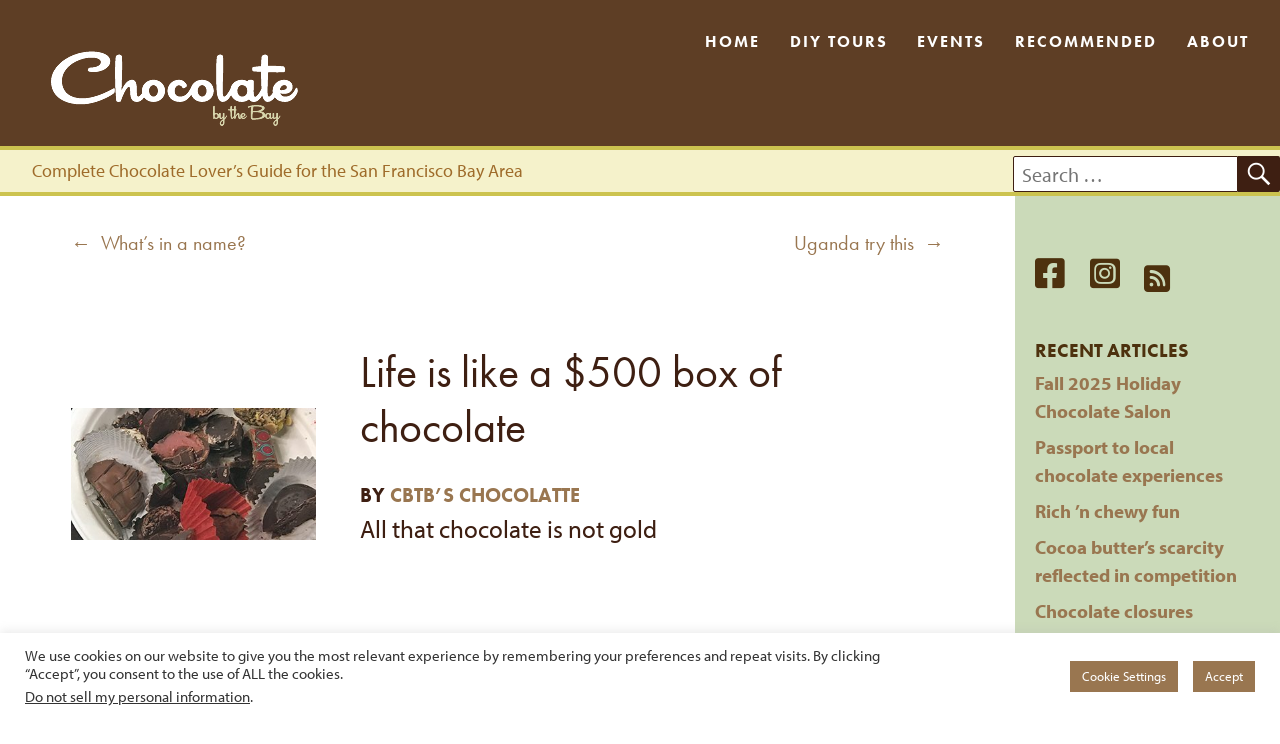

--- FILE ---
content_type: text/html; charset=UTF-8
request_url: https://chocolatebythebay.com/magazine/outsidechocolate/life-is-like-a-500-box-of-chocolate/
body_size: 27922
content:
<!-- This page is cached by the Hummingbird Performance plugin v3.18.1 - https://wordpress.org/plugins/hummingbird-performance/. --><!DOCTYPE html>
<html lang="en" prefix="og: http://ogp.me/ns# article: http://ogp.me/ns/article#" class="no-js">
<head>
<meta charset="UTF-8">
<meta name="viewport" content="width=device-width, initial-scale=1">
<link rel="shortcut icon" href="https://chocolatebythebay.com/magazine/wp-content/themes/CBTB2024/favicon.ico" />
<link rel="stylesheet" href="https://use.typekit.net/imd4vnp.css">
<script src="https://kit.fontawesome.com/b4c7717f73.js" crossorigin="anonymous"></script>
<!--MailChimp popup-->
<script id="mcjs">!function(c,h,i,m,p){m=c.createElement(h),p=c.getElementsByTagName(h)[0],m.async=1,m.src=i,p.parentNode.insertBefore(m,p)}(document,"script","https://chimpstatic.com/mcjs-connected/js/users/49f109160cb8e963064559b85/e825227d75f992990c5d54eb2.js");</script>
<!-- Global site tag (gtag.js) - Google Analytics -->
<script async src="https://www.googletagmanager.com/gtag/js?id=G-BHR5SGJGJM"></script>
<script>
  window.dataLayer = window.dataLayer || [];
  function gtag(){dataLayer.push(arguments);}
  gtag('js', new Date());

  gtag('config', 'G-BHR5SGJGJM');
</script>
	<script>
(function(i,s,o,g,r,a,m){i['GoogleAnalyticsObject']=r;i[r]=i[r]||function(){
(i[r].q=i[r].q||[]).push(arguments)},i[r].l=1*new Date();a=s.createElement(o),
m=s.getElementsByTagName(o)[0];a.async=1;a.src=g;m.parentNode.insertBefore(a,m)
})(window,document,'script','//www.google-analytics.com/analytics.js','ga');
ga('create', 'UA-52114233-1', 'chocolatebythebay.com');
ga('send', 'pageview');
</script>
<link rel="profile" href="https://gmpg.org/xfn/11">
<script>(function(html){html.className = html.className.replace(/\bno-js\b/,'js')})(document.documentElement);</script>
<title>Life is like a $500 box of chocolate &#8211; Chocolate by the Bay</title>
<meta name='robots' content='max-image-preview:large' />
<link rel='dns-prefetch' href='//static.addtoany.com' />
<link rel='dns-prefetch' href='//fonts.googleapis.com' />
<link rel='dns-prefetch' href='//pro.fontawesome.com' />
<link rel='dns-prefetch' href='//fonts.gstatic.com' />
<link rel='dns-prefetch' href='//ajax.googleapis.com' />
<link rel='dns-prefetch' href='//apis.google.com' />
<link rel='dns-prefetch' href='//google-analytics.com' />
<link rel='dns-prefetch' href='//www.google-analytics.com' />
<link rel='dns-prefetch' href='//ssl.google-analytics.com' />
<link rel='dns-prefetch' href='//youtube.com' />
<link rel='dns-prefetch' href='//s.gravatar.com' />
<link rel='dns-prefetch' href='//use.typekit.net' />
<link rel='dns-prefetch' href='//kit.fontawesome.com' />
<link rel='dns-prefetch' href='//www.facebook.com' />
<link rel='dns-prefetch' href='//twitter.com' />
<link rel='dns-prefetch' href='//www.instagram.com' />
<link href='https://fonts.gstatic.com' crossorigin rel='preconnect' />
<link href='https://fonts.googleapis.com' rel='preconnect' />
<link href='//fonts.gstatic.com' crossorigin='' rel='preconnect' />
<link rel="alternate" type="application/rss+xml" title="Chocolate by the Bay &raquo; Feed" href="https://chocolatebythebay.com/magazine/feed/" />
<link rel="alternate" type="application/rss+xml" title="Chocolate by the Bay &raquo; Comments Feed" href="https://chocolatebythebay.com/magazine/comments/feed/" />
<link rel="alternate" type="text/calendar" title="Chocolate by the Bay &raquo; iCal Feed" href="https://chocolatebythebay.com/magazine/events/?ical=1" />
<link rel="alternate" title="oEmbed (JSON)" type="application/json+oembed" href="https://chocolatebythebay.com/magazine/wp-json/oembed/1.0/embed?url=https%3A%2F%2Fchocolatebythebay.com%2Fmagazine%2Foutsidechocolate%2Flife-is-like-a-500-box-of-chocolate%2F" />
<link rel="alternate" title="oEmbed (XML)" type="text/xml+oembed" href="https://chocolatebythebay.com/magazine/wp-json/oembed/1.0/embed?url=https%3A%2F%2Fchocolatebythebay.com%2Fmagazine%2Foutsidechocolate%2Flife-is-like-a-500-box-of-chocolate%2F&#038;format=xml" />
<style id='wp-img-auto-sizes-contain-inline-css'>
img:is([sizes=auto i],[sizes^="auto," i]){contain-intrinsic-size:3000px 1500px}
/*# sourceURL=wp-img-auto-sizes-contain-inline-css */
</style>
<style id='wp-emoji-styles-inline-css'>

	img.wp-smiley, img.emoji {
		display: inline !important;
		border: none !important;
		box-shadow: none !important;
		height: 1em !important;
		width: 1em !important;
		margin: 0 0.07em !important;
		vertical-align: -0.1em !important;
		background: none !important;
		padding: 0 !important;
	}
/*# sourceURL=wp-emoji-styles-inline-css */
</style>
<link rel='stylesheet' id='wp-block-library-css' href='https://chocolatebythebay.com/magazine/wp-includes/css/dist/block-library/style.min.css' media='all' />
<style id='global-styles-inline-css'>
:root{--wp--preset--aspect-ratio--square: 1;--wp--preset--aspect-ratio--4-3: 4/3;--wp--preset--aspect-ratio--3-4: 3/4;--wp--preset--aspect-ratio--3-2: 3/2;--wp--preset--aspect-ratio--2-3: 2/3;--wp--preset--aspect-ratio--16-9: 16/9;--wp--preset--aspect-ratio--9-16: 9/16;--wp--preset--color--black: #000000;--wp--preset--color--cyan-bluish-gray: #abb8c3;--wp--preset--color--white: #fff;--wp--preset--color--pale-pink: #f78da7;--wp--preset--color--vivid-red: #cf2e2e;--wp--preset--color--luminous-vivid-orange: #ff6900;--wp--preset--color--luminous-vivid-amber: #fcb900;--wp--preset--color--light-green-cyan: #7bdcb5;--wp--preset--color--vivid-green-cyan: #00d084;--wp--preset--color--pale-cyan-blue: #8ed1fc;--wp--preset--color--vivid-cyan-blue: #0693e3;--wp--preset--color--vivid-purple: #9b51e0;--wp--preset--color--dark-gray: #1a1a1a;--wp--preset--color--medium-gray: #686868;--wp--preset--color--light-gray: #e5e5e5;--wp--preset--color--blue-gray: #4d545c;--wp--preset--color--bright-blue: #007acc;--wp--preset--color--light-blue: #9adffd;--wp--preset--color--dark-brown: #402b30;--wp--preset--color--medium-brown: #774e24;--wp--preset--color--dark-red: #640c1f;--wp--preset--color--bright-red: #ff675f;--wp--preset--color--yellow: #ffef8e;--wp--preset--gradient--vivid-cyan-blue-to-vivid-purple: linear-gradient(135deg,rgb(6,147,227) 0%,rgb(155,81,224) 100%);--wp--preset--gradient--light-green-cyan-to-vivid-green-cyan: linear-gradient(135deg,rgb(122,220,180) 0%,rgb(0,208,130) 100%);--wp--preset--gradient--luminous-vivid-amber-to-luminous-vivid-orange: linear-gradient(135deg,rgb(252,185,0) 0%,rgb(255,105,0) 100%);--wp--preset--gradient--luminous-vivid-orange-to-vivid-red: linear-gradient(135deg,rgb(255,105,0) 0%,rgb(207,46,46) 100%);--wp--preset--gradient--very-light-gray-to-cyan-bluish-gray: linear-gradient(135deg,rgb(238,238,238) 0%,rgb(169,184,195) 100%);--wp--preset--gradient--cool-to-warm-spectrum: linear-gradient(135deg,rgb(74,234,220) 0%,rgb(151,120,209) 20%,rgb(207,42,186) 40%,rgb(238,44,130) 60%,rgb(251,105,98) 80%,rgb(254,248,76) 100%);--wp--preset--gradient--blush-light-purple: linear-gradient(135deg,rgb(255,206,236) 0%,rgb(152,150,240) 100%);--wp--preset--gradient--blush-bordeaux: linear-gradient(135deg,rgb(254,205,165) 0%,rgb(254,45,45) 50%,rgb(107,0,62) 100%);--wp--preset--gradient--luminous-dusk: linear-gradient(135deg,rgb(255,203,112) 0%,rgb(199,81,192) 50%,rgb(65,88,208) 100%);--wp--preset--gradient--pale-ocean: linear-gradient(135deg,rgb(255,245,203) 0%,rgb(182,227,212) 50%,rgb(51,167,181) 100%);--wp--preset--gradient--electric-grass: linear-gradient(135deg,rgb(202,248,128) 0%,rgb(113,206,126) 100%);--wp--preset--gradient--midnight: linear-gradient(135deg,rgb(2,3,129) 0%,rgb(40,116,252) 100%);--wp--preset--font-size--small: 13px;--wp--preset--font-size--medium: 20px;--wp--preset--font-size--large: 36px;--wp--preset--font-size--x-large: 42px;--wp--preset--spacing--20: 0.44rem;--wp--preset--spacing--30: 0.67rem;--wp--preset--spacing--40: 1rem;--wp--preset--spacing--50: 1.5rem;--wp--preset--spacing--60: 2.25rem;--wp--preset--spacing--70: 3.38rem;--wp--preset--spacing--80: 5.06rem;--wp--preset--shadow--natural: 6px 6px 9px rgba(0, 0, 0, 0.2);--wp--preset--shadow--deep: 12px 12px 50px rgba(0, 0, 0, 0.4);--wp--preset--shadow--sharp: 6px 6px 0px rgba(0, 0, 0, 0.2);--wp--preset--shadow--outlined: 6px 6px 0px -3px rgb(255, 255, 255), 6px 6px rgb(0, 0, 0);--wp--preset--shadow--crisp: 6px 6px 0px rgb(0, 0, 0);}:where(.is-layout-flex){gap: 0.5em;}:where(.is-layout-grid){gap: 0.5em;}body .is-layout-flex{display: flex;}.is-layout-flex{flex-wrap: wrap;align-items: center;}.is-layout-flex > :is(*, div){margin: 0;}body .is-layout-grid{display: grid;}.is-layout-grid > :is(*, div){margin: 0;}:where(.wp-block-columns.is-layout-flex){gap: 2em;}:where(.wp-block-columns.is-layout-grid){gap: 2em;}:where(.wp-block-post-template.is-layout-flex){gap: 1.25em;}:where(.wp-block-post-template.is-layout-grid){gap: 1.25em;}.has-black-color{color: var(--wp--preset--color--black) !important;}.has-cyan-bluish-gray-color{color: var(--wp--preset--color--cyan-bluish-gray) !important;}.has-white-color{color: var(--wp--preset--color--white) !important;}.has-pale-pink-color{color: var(--wp--preset--color--pale-pink) !important;}.has-vivid-red-color{color: var(--wp--preset--color--vivid-red) !important;}.has-luminous-vivid-orange-color{color: var(--wp--preset--color--luminous-vivid-orange) !important;}.has-luminous-vivid-amber-color{color: var(--wp--preset--color--luminous-vivid-amber) !important;}.has-light-green-cyan-color{color: var(--wp--preset--color--light-green-cyan) !important;}.has-vivid-green-cyan-color{color: var(--wp--preset--color--vivid-green-cyan) !important;}.has-pale-cyan-blue-color{color: var(--wp--preset--color--pale-cyan-blue) !important;}.has-vivid-cyan-blue-color{color: var(--wp--preset--color--vivid-cyan-blue) !important;}.has-vivid-purple-color{color: var(--wp--preset--color--vivid-purple) !important;}.has-black-background-color{background-color: var(--wp--preset--color--black) !important;}.has-cyan-bluish-gray-background-color{background-color: var(--wp--preset--color--cyan-bluish-gray) !important;}.has-white-background-color{background-color: var(--wp--preset--color--white) !important;}.has-pale-pink-background-color{background-color: var(--wp--preset--color--pale-pink) !important;}.has-vivid-red-background-color{background-color: var(--wp--preset--color--vivid-red) !important;}.has-luminous-vivid-orange-background-color{background-color: var(--wp--preset--color--luminous-vivid-orange) !important;}.has-luminous-vivid-amber-background-color{background-color: var(--wp--preset--color--luminous-vivid-amber) !important;}.has-light-green-cyan-background-color{background-color: var(--wp--preset--color--light-green-cyan) !important;}.has-vivid-green-cyan-background-color{background-color: var(--wp--preset--color--vivid-green-cyan) !important;}.has-pale-cyan-blue-background-color{background-color: var(--wp--preset--color--pale-cyan-blue) !important;}.has-vivid-cyan-blue-background-color{background-color: var(--wp--preset--color--vivid-cyan-blue) !important;}.has-vivid-purple-background-color{background-color: var(--wp--preset--color--vivid-purple) !important;}.has-black-border-color{border-color: var(--wp--preset--color--black) !important;}.has-cyan-bluish-gray-border-color{border-color: var(--wp--preset--color--cyan-bluish-gray) !important;}.has-white-border-color{border-color: var(--wp--preset--color--white) !important;}.has-pale-pink-border-color{border-color: var(--wp--preset--color--pale-pink) !important;}.has-vivid-red-border-color{border-color: var(--wp--preset--color--vivid-red) !important;}.has-luminous-vivid-orange-border-color{border-color: var(--wp--preset--color--luminous-vivid-orange) !important;}.has-luminous-vivid-amber-border-color{border-color: var(--wp--preset--color--luminous-vivid-amber) !important;}.has-light-green-cyan-border-color{border-color: var(--wp--preset--color--light-green-cyan) !important;}.has-vivid-green-cyan-border-color{border-color: var(--wp--preset--color--vivid-green-cyan) !important;}.has-pale-cyan-blue-border-color{border-color: var(--wp--preset--color--pale-cyan-blue) !important;}.has-vivid-cyan-blue-border-color{border-color: var(--wp--preset--color--vivid-cyan-blue) !important;}.has-vivid-purple-border-color{border-color: var(--wp--preset--color--vivid-purple) !important;}.has-vivid-cyan-blue-to-vivid-purple-gradient-background{background: var(--wp--preset--gradient--vivid-cyan-blue-to-vivid-purple) !important;}.has-light-green-cyan-to-vivid-green-cyan-gradient-background{background: var(--wp--preset--gradient--light-green-cyan-to-vivid-green-cyan) !important;}.has-luminous-vivid-amber-to-luminous-vivid-orange-gradient-background{background: var(--wp--preset--gradient--luminous-vivid-amber-to-luminous-vivid-orange) !important;}.has-luminous-vivid-orange-to-vivid-red-gradient-background{background: var(--wp--preset--gradient--luminous-vivid-orange-to-vivid-red) !important;}.has-very-light-gray-to-cyan-bluish-gray-gradient-background{background: var(--wp--preset--gradient--very-light-gray-to-cyan-bluish-gray) !important;}.has-cool-to-warm-spectrum-gradient-background{background: var(--wp--preset--gradient--cool-to-warm-spectrum) !important;}.has-blush-light-purple-gradient-background{background: var(--wp--preset--gradient--blush-light-purple) !important;}.has-blush-bordeaux-gradient-background{background: var(--wp--preset--gradient--blush-bordeaux) !important;}.has-luminous-dusk-gradient-background{background: var(--wp--preset--gradient--luminous-dusk) !important;}.has-pale-ocean-gradient-background{background: var(--wp--preset--gradient--pale-ocean) !important;}.has-electric-grass-gradient-background{background: var(--wp--preset--gradient--electric-grass) !important;}.has-midnight-gradient-background{background: var(--wp--preset--gradient--midnight) !important;}.has-small-font-size{font-size: var(--wp--preset--font-size--small) !important;}.has-medium-font-size{font-size: var(--wp--preset--font-size--medium) !important;}.has-large-font-size{font-size: var(--wp--preset--font-size--large) !important;}.has-x-large-font-size{font-size: var(--wp--preset--font-size--x-large) !important;}
/*# sourceURL=global-styles-inline-css */
</style>

<style id='classic-theme-styles-inline-css'>
/*! This file is auto-generated */
.wp-block-button__link{color:#fff;background-color:#32373c;border-radius:9999px;box-shadow:none;text-decoration:none;padding:calc(.667em + 2px) calc(1.333em + 2px);font-size:1.125em}.wp-block-file__button{background:#32373c;color:#fff;text-decoration:none}
/*# sourceURL=/wp-includes/css/classic-themes.min.css */
</style>
<style id='font-awesome-svg-styles-default-inline-css'>
.svg-inline--fa {
  display: inline-block;
  height: 1em;
  overflow: visible;
  vertical-align: -.125em;
}
/*# sourceURL=font-awesome-svg-styles-default-inline-css */
</style>
<link rel='stylesheet' id='font-awesome-svg-styles-css' href='https://chocolatebythebay.com/magazine/wp-content/uploads/font-awesome/v5.9.0/css/svg-with-js.css' media='all' />
<style id='font-awesome-svg-styles-inline-css'>
   .wp-block-font-awesome-icon svg::before,
   .wp-rich-text-font-awesome-icon svg::before {content: unset;}
/*# sourceURL=font-awesome-svg-styles-inline-css */
</style>
<link rel='stylesheet' id='cookie-law-info-css' href='https://chocolatebythebay.com/magazine/wp-content/plugins/cookie-law-info/legacy/public/css/cookie-law-info-public.css' media='all' />
<link rel='stylesheet' id='cookie-law-info-gdpr-css' href='https://chocolatebythebay.com/magazine/wp-content/plugins/cookie-law-info/legacy/public/css/cookie-law-info-gdpr.css' media='all' />
<link rel='stylesheet' id='eeb-css-frontend-css' href='https://chocolatebythebay.com/magazine/wp-content/plugins/email-encoder-bundle/assets/css/style.css' media='all' />
<link rel="preload" as="style" href="https://fonts.googleapis.com/css?family=Merriweather%3A400%2C700%2C900%2C400italic%2C700italic%2C900italic%7CMontserrat%3A400%2C700%7CInconsolata%3A400&#038;subset=latin%2Clatin-ext&#038;display=fallback" /><link rel='stylesheet' id='cbtbtwentytwo-fonts-css' href='https://fonts.googleapis.com/css?family=Merriweather%3A400%2C700%2C900%2C400italic%2C700italic%2C900italic%7CMontserrat%3A400%2C700%7CInconsolata%3A400&#038;subset=latin%2Clatin-ext&#038;display=fallback' media='print' onload='this.media=&#34;all&#34;' />
<link rel='stylesheet' id='wphb-1-css' href='https://chocolatebythebay.com/magazine/wp-content/uploads/hummingbird-assets/c69d5a5556083588f4984be514b9f6f7.css' media='all' />
<link rel='stylesheet' id='font-awesome-official-css' href='https://pro.fontawesome.com/releases/v5.9.0/css/all.css' media='all' integrity="sha384-vlOMx0hKjUCl4WzuhIhSNZSm2yQCaf0mOU1hEDK/iztH3gU4v5NMmJln9273A6Jz" crossorigin="anonymous" />
<link rel='stylesheet' id='addtoany-css' href='https://chocolatebythebay.com/magazine/wp-content/plugins/add-to-any/addtoany.min.css' media='all' />
<link rel='stylesheet' id='font-awesome-official-v4shim-css' href='https://pro.fontawesome.com/releases/v5.9.0/css/v4-shims.css' media='all' integrity="sha384-tlZ/hMWxtcO6JxnBPYGsa5Oiu1gmAqp/bY7s7G6m5OOCJvcNQ6Fo39YHu4Elr+Hf" crossorigin="anonymous" />
<style id='font-awesome-official-v4shim-inline-css'>
@font-face {
font-family: "FontAwesome";
font-display: block;
src: url("https://pro.fontawesome.com/releases/v5.9.0/webfonts/fa-brands-400.eot"),
		url("https://pro.fontawesome.com/releases/v5.9.0/webfonts/fa-brands-400.eot?#iefix") format("embedded-opentype"),
		url("https://pro.fontawesome.com/releases/v5.9.0/webfonts/fa-brands-400.woff2") format("woff2"),
		url("https://pro.fontawesome.com/releases/v5.9.0/webfonts/fa-brands-400.woff") format("woff"),
		url("https://pro.fontawesome.com/releases/v5.9.0/webfonts/fa-brands-400.ttf") format("truetype"),
		url("https://pro.fontawesome.com/releases/v5.9.0/webfonts/fa-brands-400.svg#fontawesome") format("svg");
}

@font-face {
font-family: "FontAwesome";
font-display: block;
src: url("https://pro.fontawesome.com/releases/v5.9.0/webfonts/fa-solid-900.eot"),
		url("https://pro.fontawesome.com/releases/v5.9.0/webfonts/fa-solid-900.eot?#iefix") format("embedded-opentype"),
		url("https://pro.fontawesome.com/releases/v5.9.0/webfonts/fa-solid-900.woff2") format("woff2"),
		url("https://pro.fontawesome.com/releases/v5.9.0/webfonts/fa-solid-900.woff") format("woff"),
		url("https://pro.fontawesome.com/releases/v5.9.0/webfonts/fa-solid-900.ttf") format("truetype"),
		url("https://pro.fontawesome.com/releases/v5.9.0/webfonts/fa-solid-900.svg#fontawesome") format("svg");
}

@font-face {
font-family: "FontAwesome";
font-display: block;
src: url("https://pro.fontawesome.com/releases/v5.9.0/webfonts/fa-regular-400.eot"),
		url("https://pro.fontawesome.com/releases/v5.9.0/webfonts/fa-regular-400.eot?#iefix") format("embedded-opentype"),
		url("https://pro.fontawesome.com/releases/v5.9.0/webfonts/fa-regular-400.woff2") format("woff2"),
		url("https://pro.fontawesome.com/releases/v5.9.0/webfonts/fa-regular-400.woff") format("woff"),
		url("https://pro.fontawesome.com/releases/v5.9.0/webfonts/fa-regular-400.ttf") format("truetype"),
		url("https://pro.fontawesome.com/releases/v5.9.0/webfonts/fa-regular-400.svg#fontawesome") format("svg");
unicode-range: U+F004-F005,U+F007,U+F017,U+F022,U+F024,U+F02E,U+F03E,U+F044,U+F057-F059,U+F06E,U+F070,U+F075,U+F07B-F07C,U+F080,U+F086,U+F089,U+F094,U+F09D,U+F0A0,U+F0A4-F0A7,U+F0C5,U+F0C7-F0C8,U+F0E0,U+F0EB,U+F0F3,U+F0F8,U+F0FE,U+F111,U+F118-F11A,U+F11C,U+F133,U+F144,U+F146,U+F14A,U+F14D-F14E,U+F150-F152,U+F15B-F15C,U+F164-F165,U+F185-F186,U+F191-F192,U+F1AD,U+F1C1-F1C9,U+F1CD,U+F1D8,U+F1E3,U+F1EA,U+F1F6,U+F1F9,U+F20A,U+F247-F249,U+F24D,U+F254-F25B,U+F25D,U+F267,U+F271-F274,U+F279,U+F28B,U+F28D,U+F2B5-F2B6,U+F2B9,U+F2BB,U+F2BD,U+F2C1-F2C2,U+F2D0,U+F2D2,U+F2DC,U+F2ED,U+F328,U+F358-F35B,U+F3A5,U+F3D1,U+F410,U+F4AD;
}
/*# sourceURL=font-awesome-official-v4shim-inline-css */
</style>
<script id="addtoany-core-js-before">
window.a2a_config=window.a2a_config||{};a2a_config.callbacks=[];a2a_config.overlays=[];a2a_config.templates={};

//# sourceURL=addtoany-core-js-before
</script>
<script defer src="https://static.addtoany.com/menu/page.js" id="addtoany-core-js"></script>
<script src="https://chocolatebythebay.com/magazine/wp-includes/js/jquery/jquery.min.js" id="jquery-core-js"></script>
<script src="https://chocolatebythebay.com/magazine/wp-includes/js/jquery/jquery-migrate.min.js" id="jquery-migrate-js"></script>
<script defer src="https://chocolatebythebay.com/magazine/wp-content/plugins/add-to-any/addtoany.min.js" id="addtoany-jquery-js"></script>
<script id="cookie-law-info-js-extra">
var Cli_Data = {"nn_cookie_ids":["CookieLawInfoConsent","cookielawinfo-checkbox-advertisement","_ga","_gid","__utma","__utmc","__utmz","__utmt","__utmb","_gat"],"cookielist":[],"non_necessary_cookies":{"necessary":["CookieLawInfoConsent"],"performance":["__utma","__utmc","__utmz","__utmt","__utmb","_gat"],"analytics":["_ga","_gid"]},"ccpaEnabled":"1","ccpaRegionBased":"","ccpaBarEnabled":"1","strictlyEnabled":["necessary","obligatoire"],"ccpaType":"ccpa_gdpr","js_blocking":"1","custom_integration":"","triggerDomRefresh":"","secure_cookies":""};
var cli_cookiebar_settings = {"animate_speed_hide":"500","animate_speed_show":"500","background":"#FFF","border":"#b1a6a6c2","border_on":"","button_1_button_colour":"#997650","button_1_button_hover":"#7a5e40","button_1_link_colour":"#fff","button_1_as_button":"1","button_1_new_win":"","button_2_button_colour":"#333","button_2_button_hover":"#292929","button_2_link_colour":"#444","button_2_as_button":"","button_2_hidebar":"","button_3_button_colour":"#997650","button_3_button_hover":"#7a5e40","button_3_link_colour":"#ffffff","button_3_as_button":"1","button_3_new_win":"","button_4_button_colour":"#997650","button_4_button_hover":"#7a5e40","button_4_link_colour":"#ffffff","button_4_as_button":"1","button_7_button_colour":"#997650","button_7_button_hover":"#7a5e40","button_7_link_colour":"#fff","button_7_as_button":"1","button_7_new_win":"","font_family":"inherit","header_fix":"","notify_animate_hide":"1","notify_animate_show":"","notify_div_id":"#cookie-law-info-bar","notify_position_horizontal":"right","notify_position_vertical":"bottom","scroll_close":"","scroll_close_reload":"","accept_close_reload":"","reject_close_reload":"","showagain_tab":"1","showagain_background":"#fff","showagain_border":"#000","showagain_div_id":"#cookie-law-info-again","showagain_x_position":"100px","text":"#333333","show_once_yn":"","show_once":"10000","logging_on":"","as_popup":"","popup_overlay":"1","bar_heading_text":"","cookie_bar_as":"banner","popup_showagain_position":"bottom-right","widget_position":"left"};
var log_object = {"ajax_url":"https://chocolatebythebay.com/magazine/wp-admin/admin-ajax.php"};
//# sourceURL=cookie-law-info-js-extra
</script>
<script src="https://chocolatebythebay.com/magazine/wp-content/plugins/cookie-law-info/legacy/public/js/cookie-law-info-public.js" id="cookie-law-info-js"></script>
<script id="cookie-law-info-ccpa-js-extra">
var ccpa_data = {"opt_out_prompt":"Do you really wish to opt out?","opt_out_confirm":"Confirm","opt_out_cancel":"Cancel"};
//# sourceURL=cookie-law-info-ccpa-js-extra
</script>
<script src="https://chocolatebythebay.com/magazine/wp-content/plugins/cookie-law-info/legacy/admin/modules/ccpa/assets/js/cookie-law-info-ccpa.js" id="cookie-law-info-ccpa-js"></script>
<script src="https://chocolatebythebay.com/magazine/wp-content/uploads/hummingbird-assets/d8adf4c423d657c0201a75548057dd36.js" id="eeb-js-frontend-js"></script>
<link rel="https://api.w.org/" href="https://chocolatebythebay.com/magazine/wp-json/" /><link rel="alternate" title="JSON" type="application/json" href="https://chocolatebythebay.com/magazine/wp-json/wp/v2/posts/10046" /><link rel="canonical" href="https://chocolatebythebay.com/magazine/outsidechocolate/life-is-like-a-500-box-of-chocolate/" />
<meta property="og:title" name="og:title" content="Life is like a $500 box of chocolate" />
<meta property="og:type" name="og:type" content="article" />
<meta property="og:image" name="og:image" content="https://chocolatebythebay.com/magazine/wp-content/uploads/2017/09/lifeislike.jpg" />
<meta property="og:image" name="og:image" content="https://chocolatebythebay.com/magazine/wp-content/uploads/2017/09/Sweet55muscovado.jpg" />
<meta property="og:image" name="og:image" content="https://chocolatebythebay.com/magazine/wp-content/uploads/2017/09/CocoVaaRose.jpg" />
<meta property="og:url" name="og:url" content="https://chocolatebythebay.com/magazine/outsidechocolate/life-is-like-a-500-box-of-chocolate/" />
<meta property="og:description" name="og:description" content="All that chocolate is not gold" />
<meta property="og:locale" name="og:locale" content="en" />
<meta property="og:site_name" name="og:site_name" content="Chocolate by the Bay" />
<meta property="twitter:card" name="twitter:card" content="summary_large_image" />
<meta property="article:tag" name="article:tag" content="award competition" />
<meta property="article:tag" name="article:tag" content="Chocolate Covered" />
<meta property="article:tag" name="article:tag" content="CocoTutti" />
<meta property="article:tag" name="article:tag" content="Cowboy Toffee Company" />
<meta property="article:tag" name="article:tag" content="Endorfin Foods" />
<meta property="article:tag" name="article:tag" content="International Chocolate Salon" />
<meta property="article:tag" name="article:tag" content="Jade Chocolates" />
<meta property="article:tag" name="article:tag" content="Socola Chocolatier" />
<meta property="article:tag" name="article:tag" content="Sweet 55" />
<meta property="article:tag" name="article:tag" content="TasteTV" />
<meta property="article:tag" name="article:tag" content="Tombo Toffee" />
<meta property="article:tag" name="article:tag" content="Zokoko Artisan Chocolate" />
<meta property="article:section" name="article:section" content="American chocolate" />
<meta property="article:published_time" name="article:published_time" content="2017-09-19T18:41:55-07:00" />
<meta property="article:modified_time" name="article:modified_time" content="2024-11-30T15:52:01-08:00" />
<meta property="article:author" name="article:author" content="https://chocolatebythebay.com/magazine/author/chocolatte/" />
        <style type="text/css" id="pf-main-css">
            
				@media screen {
					.printfriendly {
						z-index: 1000; display: flex; margin: 0px 0px 0px 0px
					}
					.printfriendly a, .printfriendly a:link, .printfriendly a:visited, .printfriendly a:hover, .printfriendly a:active {
						font-weight: 600;
						cursor: pointer;
						text-decoration: none;
						border: none;
						-webkit-box-shadow: none;
						-moz-box-shadow: none;
						box-shadow: none;
						outline:none;
						font-size: 14px !important;
						color: #5c3815 !important;
					}
					.printfriendly.pf-alignleft {
						justify-content: start;
					}
					.printfriendly.pf-alignright {
						justify-content: end;
					}
					.printfriendly.pf-aligncenter {
						justify-content: center;
						
					}
				}

				.pf-button-img {
					border: none;
					-webkit-box-shadow: none;
					-moz-box-shadow: none;
					box-shadow: none;
					padding: 0;
					margin: 0;
					display: inline;
					vertical-align: middle;
				}

				img.pf-button-img + .pf-button-text {
					margin-left: 6px;
				}

				@media print {
					.printfriendly {
						display: none;
					}
				}
				        </style>

            
        <style type="text/css" id="pf-excerpt-styles">
          .pf-button.pf-button-excerpt {
              display: none;
           }
        </style>

            <meta name="tec-api-version" content="v1"><meta name="tec-api-origin" content="https://chocolatebythebay.com/magazine"><link rel="alternate" href="https://chocolatebythebay.com/magazine/wp-json/tribe/events/v1/" /><link rel="icon" href="https://chocolatebythebay.com/magazine/wp-content/uploads/2009/06/bonbon-150x150.jpg" sizes="32x32" />
<link rel="icon" href="https://chocolatebythebay.com/magazine/wp-content/uploads/2009/06/bonbon.jpg" sizes="192x192" />
<link rel="apple-touch-icon" href="https://chocolatebythebay.com/magazine/wp-content/uploads/2009/06/bonbon.jpg" />
<meta name="msapplication-TileImage" content="https://chocolatebythebay.com/magazine/wp-content/uploads/2009/06/bonbon.jpg" />
<link rel='stylesheet' id='cookie-law-info-table-css' href='https://chocolatebythebay.com/magazine/wp-content/plugins/cookie-law-info/legacy/public/css/cookie-law-info-table.css' media='all' />
</head>
<body data-rsssl=1 class="wp-singular post-template-default single single-post postid-10046 single-format-standard wp-custom-logo wp-embed-responsive wp-theme-CBTB2024 tribe-no-js page-template-cbtb-2024 group-blog no-sidebar">
<div id="page" class="site">
<a class="skip-link screen-reader-text" href="#content">Skip to content</a>
<div class="site-inner">
<header class="main-header">
<div id="masthead" class="site-header">
<div class="site-branding">
<a href="https://chocolatebythebay.com"><img src="https://chocolatebythebay.com/magazine/wp-content/themes/CBTB2024/images/mainlogo.gif" alt="chocolate by the bay logo"></a></div>	
<div class="site-header-main">
<div class="dropdown-menu">
		<button id="menu-toggle" class="menu-toggle"><i class="fa-solid fa-bars"></i></button>
<div id="site-header-menu" class="site-header-menu">
        <nav id="site-navigation" class="main-navigation" aria-label="Primary Menu">
          <div class="menu-basic-container"><ul id="menu-basic" class="primary-menu"><li id="menu-item-30840" class="menu-item menu-item-type-custom menu-item-object-custom menu-item-home menu-item-30840"><a href="https://chocolatebythebay.com/magazine">Home</a></li>
<li id="menu-item-30841" class="menu-item menu-item-type-post_type menu-item-object-page menu-item-30841"><a href="https://chocolatebythebay.com/magazine/diy-tours/">DIY Tours</a></li>
<li id="menu-item-30842" class="menu-item menu-item-type-post_type menu-item-object-page menu-item-30842"><a href="https://chocolatebythebay.com/magazine/events/">Events</a></li>
<li id="menu-item-30843" class="menu-item menu-item-type-post_type menu-item-object-page menu-item-30843"><a href="https://chocolatebythebay.com/magazine/recommended/">Recommended</a></li>
<li id="menu-item-30844" class="menu-item menu-item-type-post_type menu-item-object-page menu-item-30844"><a href="https://chocolatebythebay.com/magazine/about/">About</a></li>
</ul></div>      </nav><!-- .main-navigation -->
  </div><!-- .site-header-menu -->
</div><!--.dropdown-menu-->

</div><!-- .site-header-main -->
</div><!--.site-header-->
<div id="bar">
   <div id="goldbar">
      <p class="site-description">Complete Chocolate Lover&rsquo;s Guide for the San Francisco Bay Area</p>
   </div>  <!-- end goldbar -->
    <div id="searchbar"><form role="search" method="get" class="search-form" action="https://chocolatebythebay.com/magazine/">
	<label>
		<span class="screen-reader-text">Search for:</span>
		<input type="search" class="search-field" placeholder=" Search &hellip;" value="" name="s" />
	</label>
	<button type="submit" class="search-submit"><span class="screen-reader-text">Search</span></button>
</form> </div><!-- end searchbar -->
</div> <!--#bar-->
</header><!-- .site-header -->
			<div class="clear"></div>
<div id="content" class="site-content">
	<main id="main" class="site-main">
				
	<nav class="navigation post-navigation" aria-label="Posts">
		<h2 class="screen-reader-text">Post navigation</h2>
		<div class="nav-links"><div class="nav-previous"><a href="https://chocolatebythebay.com/magazine/outsidechocolate/whats-in-a-name/" rel="prev"><span class="screen-reader-text">Previous post:</span> <span class="meta-nav" aria-hidden="true">&larr;&nbsp; What’s in a name?</span></a></div><div class="nav-next"><a href="https://chocolatebythebay.com/magazine/outsidechocolate/uganda-try-this/" rel="next"><span class="screen-reader-text">Next post:</span> <span class="meta-nav" aria-hidden="true">Uganda try this&nbsp; &rarr;</span> </a></div></div>
	</nav>		<article id="post-10046" class="post-10046 post type-post status-publish format-standard has-post-thumbnail hentry category-american-chocolate category-chocolateroundtheworld category-chocolatebythebay category-east-bay-chocolate category-local-chocolate category-outsidechocolate category-reviews tag-award-competition tag-chocolate-covered tag-cocotutti tag-cowboy-toffee-company tag-endorfin-foods tag-international-chocolate-salon tag-jade-chocolates tag-socola-chocolatier tag-sweet-55 tag-tastetv tag-tombo-toffee tag-zokoko-artisan-chocolate">
<div class="single-content">
  <div class="excerpt-section">   
	
		<div class="post-thumbnail">
			<img width="366" height="198" src="https://chocolatebythebay.com/magazine/wp-content/uploads/2017/09/lifeislike-366x198.jpg" class="attachment-post-thumbnail size-post-thumbnail wp-post-image" alt="life is like a $500 box of chocolates" decoding="async" fetchpriority="high" sizes="(max-width: 709px) 85vw, (max-width: 909px) 67vw, (max-width: 1362px) 88vw, 1200px" />	</div><!-- .post-thumbnail -->

	  <div class="excerpt-text">
	<header class="entry-header">
		<h1 class="entry-title">Life is like a $500 box of chocolate</h1><h6>By <a href="https://chocolatebythebay.com/magazine/author/chocolatte/" title="Posts by CBTB’s Chocolatte" rel="author">CBTB’s Chocolatte</a></h6>
	</header><!-- .entry-header -->
				<div class="entry-summary">
				<p>All that chocolate is not gold</p>
<div class="printfriendly pf-button pf-button-excerpt pf-alignleft">
                    <a href="#" rel="nofollow" onclick="window.print(); return false;" title="Printer Friendly, PDF & Email">
                    <img decoding="async" class="pf-button-img" src="https://cdn.printfriendly.com/buttons/printfriendly-pdf-button-nobg-md.png" alt="Print Friendly, PDF & Email" style="width: 124px;height: 30px;"  />
                    </a>
                </div>			</div><!-- .entry-summary -->
			 </div><!--.excerpt-text-->
  </div><!--.excerpt-section-->
	<div class="entry-content">
		<div class="pf-content"><figure id="attachment_10190" aria-describedby="caption-attachment-10190" style="width: 420px" class="wp-caption alignright"><img decoding="async" class="size-full wp-image-10190" src="https://chocolatebythebay.com/magazine/wp-content/uploads/2017/09/Sweet55muscovado.jpg" alt="Sweet 55 muscovado box of chocolates" width="420" height="405" data-wp-pid="10190" srcset="https://chocolatebythebay.com/magazine/wp-content/uploads/2017/09/Sweet55muscovado.jpg 420w, https://chocolatebythebay.com/magazine/wp-content/uploads/2017/09/Sweet55muscovado-320x309.jpg 320w, https://chocolatebythebay.com/magazine/wp-content/uploads/2017/09/Sweet55muscovado-348x336.jpg 348w, https://chocolatebythebay.com/magazine/wp-content/uploads/2017/09/Sweet55muscovado-200x193.jpg 200w" sizes="(max-width: 420px) 85vw, 420px" /><figcaption id="caption-attachment-10190" class="wp-caption-text">This box of chocolates from Sweet55 definitely impressed</figcaption></figure>
<p>Being a food judge of any type sounds like a pretty good gig: You get to taste food that people created to impress. And if you are judging chocolate, how awesome is that? Definitely falls under the ‘Life is Good’ category.</p>
<p>Except like <a href="https://en.wikipedia.org/wiki/Forrest_Gump" target="_blank" rel="noopener noreferrer">Forrest Gump</a>’s momma always said, “Life is like a box of chocolates. You never know what you’re gonna get.”</p>
<p>I judged 3 chocolate competitions this year (not counting the <a href="https://chocolatebythebay.com/magazine/local-chocolate/ourchocolatiers/good-for-you/">annual SF Chocolate Salon</a>), and I can testify to the truth of that statement. I tried a lot of chocolate, some great, some loathsome, and everything in-between. And I never knew until I bit into a piece what it was going to be.</p>
<p>I might know the entry’s name, maker, and ingredients. But chocolate is a multi-layered experience, and words can only describe so much.</p>
<p>Plus, maybe some contestants lied.</p>
<p>In short, it was just like everything in real life, only covered in chocolate.</p>
<h3>Chocolate-covered front porch</h3>
<p>The judging started when I came home one day to find 2 boxes full of chocolate on my front porch. Those boxes were heavy; and upon opening them, I found one box contained 36 full-size chocolate bars; the other contained 23 spicy chocolate entries.</p>
<p>This is the point in every judging where I start to freak out. I love chocolate, but the sheer amount of chocolate entered in these competitions feels overwhelming to me.</p>
<p>Interestingly, this is usually the point in telling the story where people respond most enthusiastically to the challenge. Everybody thinks trying that much chocolate would be heavenly.</p>
<figure id="attachment_10188" aria-describedby="caption-attachment-10188" style="width: 320px" class="wp-caption alignright"><img decoding="async" class="size-full wp-image-10188" src="https://chocolatebythebay.com/magazine/wp-content/uploads/2017/09/CocoVaaRose.jpg" alt="CocoVaa Rose bar" width="320" height="620" data-wp-pid="10188" srcset="https://chocolatebythebay.com/magazine/wp-content/uploads/2017/09/CocoVaaRose.jpg 320w, https://chocolatebythebay.com/magazine/wp-content/uploads/2017/09/CocoVaaRose-206x400.jpg 206w, https://chocolatebythebay.com/magazine/wp-content/uploads/2017/09/CocoVaaRose-200x388.jpg 200w" sizes="(max-width: 320px) 85vw, 320px" /><figcaption id="caption-attachment-10188" class="wp-caption-text">Nothing can divide chocolate lovers quite like floral flavors, such as CocoVaa’s Rose bar</figcaption></figure>
<h3>Fantasy vs. reality</h3>
<p>It’s not. Luckily, I had several weeks to get through all of that chocolate; and I got a couple of my fellow CBTB chocolateers to try it all with me, so even when I hit a run of sub-optimal entries, they made it fun with plenty of snark.</p>
<p>There were some high points, and those chocolates I will name and urge you to seek out. Ones that I hated will remain anonymous, if I speak of them at all.</p>
<h2>Top-flight chocolate bars</h2>
<p>Out of 36 bars I judged for the <strong><a href="https://www.internationalchocolatesalon.com/finalists-announced-for-chocolate-bar-awards-2017/" target="_blank" rel="noopener noreferrer">2017 Chocolate Bar Awards</a>,</strong> I loved 7, liked 4, hated 7, barely tolerated 9, and was indifferent to 9.</p>
<p>That might sound harsh, but in general, my other tasters agreed with me. The one strong exception being <a href="https://chocolatebythebay.com/magazine/outsidechocolate/whats-in-a-name/" rel="noopener">CocoVaa Chocolatier</a>’s Rose, a 62% Peruvian dark chocolate sprinkled with candied rose petals. I thought it tasted like crayons, but one of the other CBTB tasters pronounced it: “Delicious. It’s a little crunchy, like rice crispies, with a delicate rose that becomes quite intense. It’s a very rosy, good chocolate.”</p>
<p>It also won a Gold for Best Taste and rated 4 stars in the judging. Obviously, this is one of those bars where you have to like the flavoring to enjoy the bar. I am generally not a fan of rose as food. If it’s subtle and blended with other flavors, I might like it. For example, I like <strong>Cowboy Toffee’s</strong> <a href="https://chocolatebythebay.com/magazine/local-chocolate/ourchocolatiers/good-for-you/">Texas Rose Toffee</a>,<strong> Socola Chocolatier’s</strong> <a href="https://chocolatebythebay.com/magazine/local-chocolate/a-spoonful-of-chocolate-helps-the-medicine-go-down/">TCM Spring chocolate</a>, <strong>Jade Chocolate’s</strong> <a href="https://chocolatebythebay.com/magazine/local-chocolate/breaking-news-at-the-chocolate-salon/">Lychee Rose Green Tea</a>&#8230;</p>
<figure id="attachment_10200" aria-describedby="caption-attachment-10200" style="width: 320px" class="wp-caption alignleft"><img loading="lazy" decoding="async" class="wp-image-10200 size-full" src="https://chocolatebythebay.com/magazine/wp-content/uploads/2017/09/EndorfinPassion.jpg" alt="Endorfin Passion bar" width="320" height="319" data-wp-pid="10200" srcset="https://chocolatebythebay.com/magazine/wp-content/uploads/2017/09/EndorfinPassion.jpg 320w, https://chocolatebythebay.com/magazine/wp-content/uploads/2017/09/EndorfinPassion-150x150.jpg 150w, https://chocolatebythebay.com/magazine/wp-content/uploads/2017/09/EndorfinPassion-200x199.jpg 200w" sizes="auto, (max-width: 320px) 85vw, 320px" /><figcaption id="caption-attachment-10200" class="wp-caption-text">Endorfin Foods’ Passion bar is a floral done right</figcaption></figure>
<p>And <strong><a href="https://chocolatebythebay.com/magazine/local-chocolate/endorfin-foods/">Endorfin Foods</a>’</strong> Passion Bar, a coconut “mylk chocolate” with ginger and rose, which was also entered in the competition. Endorfin’s chocolate is minimally processed, so it’s grittier and softer than conventional chocolate. And it’s labeled “mylk chocolate” because it contains no dairy, they use coconut instead.</p>
<h3>Surprising floral</h3>
<p>We found that the rose top notes made the chocolate taste better than their plain bar, and the bite of ginger balanced out the floral notes nicely. It won a Silver for Most Unique and several Bronze, plus earned a 3.5 star rating in the judging.</p>
<p>I liked it as much as their Turkish Coffee bar, which is their top seller with its strong coffee flavor. To us, it tastes like a creamy version of Turkish coffee or a coffee hard candy. The Turkish Coffee bar won a Gold for Best Chocolate Bar and a Bronze for Best Ingredient Combinations, and earned 4 stars.</p>
<h3>Chocolate love</h3>
<figure id="attachment_10189" aria-describedby="caption-attachment-10189" style="width: 320px" class="wp-caption alignright"><img loading="lazy" decoding="async" class="wp-image-10189 size-full" src="https://chocolatebythebay.com/magazine/wp-content/uploads/2017/09/ticketLemonLavender.jpg" alt="ticket Lemon Lavender" width="320" height="587" data-wp-pid="10189" srcset="https://chocolatebythebay.com/magazine/wp-content/uploads/2017/09/ticketLemonLavender.jpg 320w, https://chocolatebythebay.com/magazine/wp-content/uploads/2017/09/ticketLemonLavender-218x400.jpg 218w, https://chocolatebythebay.com/magazine/wp-content/uploads/2017/09/ticketLemonLavender-200x367.jpg 200w" sizes="auto, (max-width: 320px) 85vw, 320px" /><figcaption id="caption-attachment-10189" class="wp-caption-text">Ticket’s Lemon Lavender was a welcome surprise: white chocolate &amp; lavender were 2 of the main flavors — and I still liked it!</figcaption></figure>
<p>Of the bars I loved, the 3 entries from <a href="https://chocolatebythebay.com/magazine/outsidechocolate/bean-to-barbie-chocolate/">Zokoko Artisan Chocolate</a> in Australia blew us away: the 72% Tranquilidad Bolivia, the 78% Guadalcanal Solomon Islands, and the 40% Milk Chocolate Goddess bars. I won’t go into detail here, because <a href="https://chocolatebythebay.com/magazine/outsidechocolate/bean-to-barbie-chocolate/">I already raved about these bars</a>, but know that you can get them locally at <strong><a href="https://chocolatebythebay.com/magazine/d-i-y-tours/tour-stop/tour-stop-noe-valley-sf/chocolate-covered/">Chocolate Covered</a>,</strong> and they are worth seeking out. <a href="https://www.internationalchocolatesalon.com/finalists-announced-for-chocolate-bar-awards-2017/" target="_blank" rel="noopener noreferrer">They won Golds, Silvers, and Bronze</a> in a variety of categories in the judging — and 4.5 to 5 stars each — so you don’t have to take my word only on this one.</p>
<h3>Just the ticket</h3>
<p>Another bar, well, actually a bark, we loved was <a href="https://ticketchocolate.com" target="_blank" rel="noopener noreferrer">Ticket Chocolate</a>’s Lemon-Lavender Chocolate Bark. Ticket makes super pretty barks: The barks are irregularly shaped handmade tiles that look like abstract art. They are a mix of dark and white chocolate with the additives sprinkled over the top, very wabi-sabi looking.</p>
<p>This is a piece that proves to me that I can like almost any flavor if it’s done well, because this had 2 flavors I am not a fan of: lavender and white chocolate. I kinda dreaded tasting this one, and sure enough, the first note was lavender — even before it was in my mouth, I was tasting lavender. But it was followed immediately by the lemon taste. And the dark chocolate was great. So I wasn’t bothered by the white chocolate or lavender because the other flavors were more assertive, and the 4 flavors all balanced.</p>
<p>My fellow CBTB tasters described it as “sophisticated” and “adult candy.” It won 3 Silvers in the judging and an overall 4.5 stars.</p>
<p>We also liked Ticket’s other entry, Coconut-Almond Chocolate Bark. It was pretty too, but sweeter than I would have liked, and while it had a good coconut flavor, the almonds were kinda lost, too subtle. It earned 3.5 stars. You can <a href="https://ticketchocolate.com" target="_blank" rel="noopener noreferrer">buy Ticket’s barks and other chocolate online</a>.</p>
<figure id="attachment_10187" aria-describedby="caption-attachment-10187" style="width: 200px" class="wp-caption alignleft"><img loading="lazy" decoding="async" class="wp-image-10187 size-full" src="https://chocolatebythebay.com/magazine/wp-content/uploads/2017/09/BeneBenne.jpg" alt="Bene Benne bar" width="200" height="514" data-wp-pid="10187" srcset="https://chocolatebythebay.com/magazine/wp-content/uploads/2017/09/BeneBenne.jpg 200w, https://chocolatebythebay.com/magazine/wp-content/uploads/2017/09/BeneBenne-156x400.jpg 156w" sizes="auto, (max-width: 200px) 85vw, 200px" /><figcaption id="caption-attachment-10187" class="wp-caption-text">Such an eye-catching bar, it’s a shame they hide it in a brown cardboard box</figcaption></figure>
<h3>Open sesame</h3>
<p>I loved <a href="https://www.lacascadeduchocolat.com" target="_blank" rel="noopener noreferrer">la Cascade du Chocolat</a>’s Bene Benne, which is a milk and white chocolate bar with lots of toasted white and black sesame seeds mixed in. The bar is embossed with the company’s cascade logo, which is mimicked by a big swirl of white chocolate down the length of the bar. It’s a very eye-catching bar — it’s a shame they wrap it in brown cardboard with not even a corner peeking out, because I think people would buy it on looks alone.</p>
<p>If you like sesame, try this bar: The top note is toasted sesame, which balances out the sweetness of the 2 chocolates; and all those seeds give the bar a nice chewy texture. I also liked that the white chocolate served just to enhance the sesame flavor and was basically undetectable. It won 2 Golds and a Silver, and earned 4.5 stars.</p>
<p>There was another sesame bar, which I did not like as much, but one of my fellow CBTB tasters preferred. It was the Black Sesame White Chocolate bar from <a href="https://chocolatebythebay.com/magazine/outsidechocolate/whats-in-a-name/">CocoVaa</a> (again!). I thought it was too much white chocolate, not enough sesame. The sesame taste comes first, and salt comes at the end. It was the middle white-chocolate sweetness I didn’t care for. One taster expressed that ambivalence saying, “I hate it&#8230; but I do think it’s pretty good.”</p>
<p>The other taster, however, preferred it to the Bene Benne bar, and said, “This is better than a milk or dark chocolate bar because nothing competes with the sesame flavor.”</p>
<p>It won 1 Gold and 2 Silvers, and earned 4 stars.</p>
<h3>Nutty nibs</h3>
<p>The last 2 bars that I loved we all agreed were top-notch. One was the Nicaragua Matagalpa 70% with roasted cacao nibs from <a href="https://zakschocolate.com" target="_blank" rel="noopener noreferrer">Zak’s Chocolate</a>. The chocolate by itself was an excellent, fruity type, but the roasted nibs gave it something extra — a nutty top note. The nibs were also good because they were not too hard, a common problem with nibs I find very off-putting. This nibby bar won 2 Bronze and 4 stars.</p>
<p>The other was a mysterious bar — no label, no branding, no info, just a turquoise blue wrapper. The bar itself was a dark chocolate row of 5 blank pillows, like a <a href="https://chocolatebythebay.com/magazine/local-chocolate/ourchocolatiers/cocotutti/"><strong>CocoTutti</strong> CocoQuintet</a> bar, but without any decoration. The chocolate was a nice, slightly bitter chocolate that enhanced the fruity caramel inside.</p>
<p>From the judging form, we deduced this was <a href="https://chocolatas.com" target="_blank" rel="noopener noreferrer">ChocolaTas Vancouver Chocolates</a>’ Raspberry Caramel in 71% dark chocolate. I think there is no labeling because it might be a seasonal or special offering. I couldn’t find that flavor on their website, nor could I find any bars for sale. Maybe they are testing the waters with competitions like this one. They won a Bronze for Best Ingredient Combinations and a 4 star rating.</p>
<figure id="attachment_10197" aria-describedby="caption-attachment-10197" style="width: 620px" class="wp-caption alignnone"><img loading="lazy" decoding="async" class="wp-image-10197 size-full" src="https://chocolatebythebay.com/magazine/wp-content/uploads/2017/09/ChocoTasRaspberry.jpg" alt="ChocoTas Raspberry bar" width="620" height="200" data-wp-pid="10197" srcset="https://chocolatebythebay.com/magazine/wp-content/uploads/2017/09/ChocoTasRaspberry.jpg 620w, https://chocolatebythebay.com/magazine/wp-content/uploads/2017/09/ChocoTasRaspberry-320x103.jpg 320w, https://chocolatebythebay.com/magazine/wp-content/uploads/2017/09/ChocoTasRaspberry-348x112.jpg 348w, https://chocolatebythebay.com/magazine/wp-content/uploads/2017/09/ChocoTasRaspberry-200x65.jpg 200w" sizes="auto, (max-width: 709px) 85vw, (max-width: 909px) 67vw, (max-width: 984px) 61vw, (max-width: 1362px) 45vw, 600px" /><figcaption id="caption-attachment-10197" class="wp-caption-text">This plain turquoise wrapper hid a very tasty mystery</figcaption></figure>
<p>Finally, a note to chocolate makers: Do not enter 100% cacao bars in a chocolate bar competition. You are competing with pleasurable chocolate experiences. You will never win.</p>
<h2>Supa hot fire</h2>
<figure id="attachment_10214" aria-describedby="caption-attachment-10214" style="width: 200px" class="wp-caption alignright"><img loading="lazy" decoding="async" class="wp-image-10214 size-full" src="https://chocolatebythebay.com/magazine/wp-content/uploads/2017/09/ChubbyChipmunkCucumber.jpg" alt="Chubby Chipmunk Cucumber" width="200" height="198" data-wp-pid="10214" srcset="https://chocolatebythebay.com/magazine/wp-content/uploads/2017/09/ChubbyChipmunkCucumber.jpg 200w, https://chocolatebythebay.com/magazine/wp-content/uploads/2017/09/ChubbyChipmunkCucumber-150x150.jpg 150w" sizes="auto, (max-width: 200px) 85vw, 200px" /><figcaption id="caption-attachment-10214" class="wp-caption-text">Hot? Or not?</figcaption></figure>
<p>The other telecommute competition was more of a slog, to be honest. While there were fewer entries to judge, there were also fewer that I enjoyed: Out of 23 entries I judged for the <strong><a href="https://www.internationalchocolatesalon.com/finalists-announced-for-spicy-chocolate-awards-2017/" target="_blank" rel="noopener noreferrer">2017 Spicy Chocolate Awards</a>,</strong> I loved 4, liked 2, hated 9, barely tolerated 6, and was indifferent to 2.</p>
<p>I think spicy chocolate was not as good for us because while some chocolatiers were able to balance the heat with the sweet, others seemed to be trying to just shock our taste buds. Names like Inferno, Scorpion, Hot Little Number, or that included super hot peppers (datil, ghost), seemed to be about food as a dare. No thanks.</p>
<p>After trying one of these horribly hot chocolates — one with Jamaican jerk seasoning in addition to 2 types of hot pepper — and feeling our lips burning, one of our tasters said it best, “What a jerk!”</p>
<p>And please, people, stop with the sriracha chocolates. Just stop.</p>
<h3>Warm &amp; cozy</h3>
<p>One spicy combo that seemed almost foolproof was cinnamon and cayenne in dark chocolate with pepitas (pumpkin seeds) sprinkled on top. We tasted 2 versions of this, both were good, but one I loved.</p>
<p>Blink’s Azteca bark was a really big (150g/over 5 oz.), but thin, slab of 68% Belgian chocolate flavored with cinnamon and cayenne and topped with salted pepitas. It came in its own tray in which it had been molded. We assume that they do that to minimize breakage, although it did arrive broken into a few large pieces.</p>
<figure id="attachment_10217" aria-describedby="caption-attachment-10217" style="width: 620px" class="wp-caption alignnone"><img loading="lazy" decoding="async" class="wp-image-10217 size-full" src="https://chocolatebythebay.com/magazine/wp-content/uploads/2017/09/Blink.jpg" alt="Blink Azteca bark" width="620" height="429" data-wp-pid="10217" srcset="https://chocolatebythebay.com/magazine/wp-content/uploads/2017/09/Blink.jpg 620w, https://chocolatebythebay.com/magazine/wp-content/uploads/2017/09/Blink-320x221.jpg 320w, https://chocolatebythebay.com/magazine/wp-content/uploads/2017/09/Blink-348x241.jpg 348w, https://chocolatebythebay.com/magazine/wp-content/uploads/2017/09/Blink-200x138.jpg 200w" sizes="auto, (max-width: 709px) 85vw, (max-width: 909px) 67vw, (max-width: 984px) 61vw, (max-width: 1362px) 45vw, 600px" /><figcaption id="caption-attachment-10217" class="wp-caption-text">This bark was almost as big as a sheet of paper</figcaption></figure>
<p>It’s a good dark chocolate with some heat at the end. The pumpkin seeds added a note of quiet to the dark chocolate and hot pepper. The cinnamon came through nicely, and it wasn’t too salty. We liked the thinness — it wasn’t a dense hunk.</p>
<p>Our only complaint was that the aftertaste seemed a little off. We wondered if it might be leaching something from too-long contact with the plastic container. It won 2 Silvers and 2 Golds, including one for Best Spicy Chocolate, and a total of 4 stars, so our experience might have been a fluke. And we still really liked it a lot.</p>
<p>I loved the other version of this Mexican-inspired flavor: <a href="https://www.laurieschocolates.com/#/" target="_blank" rel="noopener noreferrer">Laurie’s Chocolates</a>’ Aztec Spicy Bark was not as big and pretty as Blink’s, but I liked the taste better. They use a 72% chocolate mixed with Ancho peppers, cayenne and cinnamon, then topped with salted pepitas. They pour the chocolate thicker, and the bark seemed to have a greater seeds-to-chocolate ratio. It had a chewy, almost brownie-like texture. It won Gold, Silver and Bronze, but only 3.5 stars, so it was not as popular overall, but among us 3 CBTB tasters, it was the winner.</p>
<figure id="attachment_10218" aria-describedby="caption-attachment-10218" style="width: 320px" class="wp-caption alignleft"><img loading="lazy" decoding="async" class="wp-image-10218 size-full" src="https://chocolatebythebay.com/magazine/wp-content/uploads/2017/09/TomboCayenne.jpg" alt="Tombo Cayenne toffee" width="320" height="449" data-wp-pid="10218" srcset="https://chocolatebythebay.com/magazine/wp-content/uploads/2017/09/TomboCayenne.jpg 320w, https://chocolatebythebay.com/magazine/wp-content/uploads/2017/09/TomboCayenne-285x400.jpg 285w, https://chocolatebythebay.com/magazine/wp-content/uploads/2017/09/TomboCayenne-200x281.jpg 200w" sizes="auto, (max-width: 320px) 85vw, 320px" /><figcaption id="caption-attachment-10218" class="wp-caption-text">We liked Tombo Toffee’s entry before we even opened it up — that packaging!</figcaption></figure>
<h3>Sugar &amp; spice</h3>
<p>A similar flavor profile came from Oakland based <strong>Tombo Toffee.</strong> We had high hopes for the Tombo Toffee entry after being <a href="https://chocolatebythebay.com/magazine/local-chocolate/ourchocolatiers/good-for-you/">wowed by their toffees at the last International Chocolate Salon</a>. Tombo’s Cayenne No. 2 did not disappoint.</p>
<p>From the moment we opened the very attractive package, the experience was spot on. The aroma of the dark chocolate was good. The chocolate-almond tastes were topped with cinnamon, then a little saltiness, and the heat came later.</p>
<p>Like the other Tombo Toffees we have tried, the flavorings were well balanced with the sugar from the toffee. It won Gold, Silver and Bronze, and was rated 4.5 stars, the highest rating in the Spicy Chocolate competition.</p>
<h3>Artful chocolates</h3>
<p>The last entry we loved was <a href="https://www.xchocolart.com/#HNKQVLZ22FFC36K3CBCQRDVJ" target="_blank" rel="noopener noreferrer">Xchocol’Art Gourmet Chocolate</a>’s Box of Spicy Chocolates. It included 2 flavors. The Hot Passion Fruit Heart was a pretty molded heart splashed with color a la Jackson Pollack. It was a well-made piece with a super thin shell, and a smooth ganache. It had a good strong passion fruit flavor with a small bit of heat at end.</p>
<p>The Artful Chili Truffle was just as nice with a fluffy light ganache that had more heat but not too much. As one of our tasters said, it was “heat done just right.”</p>
<p>It seems the rest of the panel agreed with us. The Box of Spicy Chocolates won 2 Gold and 2 Silver, and was rated 4 stars.</p>
<figure id="attachment_10225" aria-describedby="caption-attachment-10225" style="width: 620px" class="wp-caption alignnone"><img loading="lazy" decoding="async" class="wp-image-10225 size-full" src="https://chocolatebythebay.com/magazine/wp-content/uploads/2017/09/Xchocolarttruffles.jpg" alt="Xchocolart truffles" width="620" height="156" data-wp-pid="10225" srcset="https://chocolatebythebay.com/magazine/wp-content/uploads/2017/09/Xchocolarttruffles.jpg 620w, https://chocolatebythebay.com/magazine/wp-content/uploads/2017/09/Xchocolarttruffles-320x81.jpg 320w, https://chocolatebythebay.com/magazine/wp-content/uploads/2017/09/Xchocolarttruffles-348x88.jpg 348w, https://chocolatebythebay.com/magazine/wp-content/uploads/2017/09/Xchocolarttruffles-200x50.jpg 200w" sizes="auto, (max-width: 709px) 85vw, (max-width: 909px) 67vw, (max-width: 984px) 61vw, (max-width: 1362px) 45vw, 600px" /><figcaption id="caption-attachment-10225" class="wp-caption-text">Pretty arty, pretty tasty</figcaption></figure>
<h3>What was that?</h3>
<figure id="attachment_10229" aria-describedby="caption-attachment-10229" style="width: 200px" class="wp-caption alignright"><img loading="lazy" decoding="async" class="wp-image-10229 size-full" src="https://chocolatebythebay.com/magazine/wp-content/uploads/2017/09/BlackThaiAffairtruffle.jpg" alt="Black Thai Affair truffle" width="200" height="174" data-wp-pid="10229" /><figcaption id="caption-attachment-10229" class="wp-caption-text">Looks harmless enough</figcaption></figure>
<p>An unusual spicy combination that worked for us was <a href="https://www.chocolatefetish.com/" target="_blank" rel="noopener noreferrer">The Chocolate Fetish</a>’s Black Thai Affair Truffle. It started with a strong jolt of lime, then peanut, then some confusing flavors that we realized were traditional spices you would encounter in dishes like Pad Thai. It was complex but subtle, with a creamy texture, and ended hot. We ended up loving it, even though it only got 2 Bronze and 3.5 stars.</p>
<p>Another unusual spicy chocolate we liked was <a href="https://chuaochocolatier.com" target="_blank" rel="noopener noreferrer">Chuao Chocolatier</a>’s Firecracker. I tried their <a href="https://chocolatebythebay.com/magazine/outsidechocolate/trufflegeddon/">truffle version of this in a previous judging</a> and thought it was great fun. This time it was in a bar, which is also fun, but they eliminate the caramel, so it’s a less luxurious experience. It still has pop rocks, salt and chipotle, so you get the fireworks burst in your mouth of popping heat. Plus it’s easier to find than the truffle: Chuao bars are distributed nationwide. I get them at my local cheese shop, Sacred Wheel. The Firecracker bar won a Gold, 2 Bronze and 3.5 stars.</p>
<h2>Misery loves company</h2>
<p>In the middle of judging these 59 entries, I complained to a group of friends about the amount of chocolate, especially the amount of un-delicious chocolate, that I had to eat.  They couldn’t believe that 1) such a gig exists, and 2) I would complain about eating chocolate. They had tons of questions. Some even expressed envy and wished they could be a judge.</p>
<p>So after I finished the judging, I shared the rejects with them. (You know we CBTB taste-testers kept the ones we liked.) They tried the overly sweet, the harshly hot, the soapy, the perfume-y, the crumbly, boring, burnt, bitter, grassy, sour, musky, powdery chocolates, even after I warned them. They were game.</p>
<p>Reactions were all over the board. One person liked the hottest entries. Other people liked ones I had been indifferent to (meaning I didn’t hate them, but I didn’t love them either). But in general, everybody hit something they DID NOT LIKE.</p>
<p>Then they could appreciate my pain. Still, no one seemed willing to spit out unpleasant chocolates (amateurs!).</p>
<p>It was fun to watch though that when confronted with so much chocolate, they did discern subtleties and develop strong opinions, whereas before they would just register, “Chocolate!”</p>
<p>If they keep this up, I might just have a whole new crew of CBTB chocolateers.</p>
<h2>Once more, with feelings</h2>
<figure id="attachment_10292" aria-describedby="caption-attachment-10292" style="width: 320px" class="wp-caption alignright"><img loading="lazy" decoding="async" class="wp-image-10292 size-full" src="https://chocolatebythebay.com/magazine/wp-content/uploads/2017/09/CocoVaaCherry.jpg" alt="CocoVaa Cherry caramels" width="320" height="436" data-wp-pid="10292" srcset="https://chocolatebythebay.com/magazine/wp-content/uploads/2017/09/CocoVaaCherry.jpg 320w, https://chocolatebythebay.com/magazine/wp-content/uploads/2017/09/CocoVaaCherry-294x400.jpg 294w, https://chocolatebythebay.com/magazine/wp-content/uploads/2017/09/CocoVaaCherry-200x273.jpg 200w" sizes="auto, (max-width: 320px) 85vw, 320px" /><figcaption id="caption-attachment-10292" class="wp-caption-text">CocoVaa impressed me with these Morello Cherry Caramels</figcaption></figure>
<p>If the spicy competition was too hot, and the bars competition was kinda blah, the 3rd chocolate competition I judged this year was just right. There were 25 entries in TasteTV’s <strong><a href="https://www.internationalchocolatesalon.com/finalists-for-caramel-awards-announced-for-2017/" target="_blank" rel="noopener noreferrer">2017 Caramel Awards</a>,</strong> of which I loved 3 and liked 9. That’s about half of all of the entries. And one of the ones I loved was local!</p>
<p>While there were not a lot of entries in this competition, it was more intense than the other competitions because instead of a few weeks to taste everything, we judges met in downtown SF and went through all of the entries in a few hours.</p>
<p>That of course requires a system. The overall system is that Andre Crump, TasteTV’s CEO, presents each entry, in no particular order, and tells us something about the entrant and their entry. Then we sample, discuss, and judge.</p>
<p>Some of us take notes along the way too. One judge had a cool way of taking notes: On a flexible cutting board, she placed strips of masking tape horizontally. Then as she sampled, she would put the uneaten half of an entry on the board and write on the tape underneath it what it was and some impressions. I might have to steal that idea.</p>
<h3>Vaa Vaa Voom!</h3>
<p>The competition started strong with 3 entries from <a href="https://chocolatebythebay.com/magazine/outsidechocolate/whats-in-a-name/" rel="noopener">CocoVaa Chocolatier</a>, which I liked! Visually, CocoVaa’s chocolates are top-notch (even when I don’t love the flavors, see beginning of article) from the packaging to the individual piece’s appearance. I love the look: a silver/white theme with embossing for the packaging, and distinctive shapes and decorations for each flavor. These would make impressive gifts.</p>
<figure id="attachment_10291" aria-describedby="caption-attachment-10291" style="width: 320px" class="wp-caption alignleft"><img loading="lazy" decoding="async" class="wp-image-10291 size-full" src="https://chocolatebythebay.com/magazine/wp-content/uploads/2017/09/CooverCaramels.jpg" alt="Coover Caramels" width="320" height="345" data-wp-pid="10291" srcset="https://chocolatebythebay.com/magazine/wp-content/uploads/2017/09/CooverCaramels.jpg 320w, https://chocolatebythebay.com/magazine/wp-content/uploads/2017/09/CooverCaramels-200x216.jpg 200w" sizes="auto, (max-width: 320px) 85vw, 320px" /><figcaption id="caption-attachment-10291" class="wp-caption-text">If this package had cheeks, I would pinch them</figcaption></figure>
<p>The 3 caramels submitted, Hazelnut Macciato, Morello Cherry, and Chipotle, were all tasty. The Chipotle was warm with a little salt highlight. And the Hazelnut Macciato tasted like a hazelnut flavored coffee, although it was definitely sweeter than I drink my coffee.</p>
<p>The Morello Cherry was my favorite: a dark chocolate shell encased a slightly sour cherry caramel. It was a nice balance between the bitter/sour side of chocolate and cherry with the sweet side of caramel. It won 1 Gold, 1 Silver, and 3 Bronze, plus an Honorable Mention for Best Packaging, and rated 4 stars.</p>
<h2>Cute as kittens</h2>
<p>The next entry we tried was a straight-up caramel. Coover Caramels’ entry won me over before we even opened it up with the cutest packaging: a pint ice cream container in a bright orange/white/brown color combo, covered in sweet little graphics. I wanted to hug it. The caramels inside were classic, very nice, but no chocolate, so I liked the package more than the present. It received 2 Bronze (one for Best Packaging), and rated 3.5 stars.</p>
<p>Then I sampled the first piece I loved in this competition, and it wasn’t chocolate. <a href="https://dallascaramelcompany.com" target="_blank" rel="noopener noreferrer">Dallas Caramel Company</a> submitted a Lemon Meringue Caramel that was unusual, messy, kinda weird looking, but delicious. I didn’t get a good pic of it, but imagine a classic caramel — the kind that is twisted in a piece of wax paper — but on one side it’s got a dollop of white fluffy meringue.</p>
<figure id="attachment_10325" aria-describedby="caption-attachment-10325" style="width: 320px" class="wp-caption alignright"><img loading="lazy" decoding="async" class="wp-image-10325 size-full" src="https://chocolatebythebay.com/magazine/wp-content/uploads/2017/09/DallasCaramelBags.jpg" alt="Dallas Caramel Co Bags" width="320" height="368" data-wp-pid="10325" srcset="https://chocolatebythebay.com/magazine/wp-content/uploads/2017/09/DallasCaramelBags.jpg 320w, https://chocolatebythebay.com/magazine/wp-content/uploads/2017/09/DallasCaramelBags-200x230.jpg 200w" sizes="auto, (max-width: 320px) 85vw, 320px" /><figcaption id="caption-attachment-10325" class="wp-caption-text">Dallas Caramel Company’s simply appealing burlap bags</figcaption></figure>
<p>I recommend gifting yourself these if you like lemon meringue pie because it has a very light but distinctively lemony flavor just like meringue. The caramel adds an interesting chewiness to it, and it’s not too sweet because the lemon balances the caramel.</p>
<p>It was a popular entry, rating 4.5 stars and winning 2 Golds, 2 Silver and a Bronze. The Bronze was for the packaging, which is attractive in a low-key, homey kind of way with the caramels in little drawstring burlap bags. And if lemon meringue is not your thing, Dallas Caramel Co. also had a very nice classic salted chocolate caramel with the slight surprise of large salt granules.</p>
<h3>True grit</h3>
<p>The next entry that I loved was the Caramel Muscovado from <strong><a href="https://chocolatebythebay.com/magazine/local-chocolate/sweet-55/">Sweet55,</a> </strong>of Half Moon Bay. First off, the package was stunning. The logo includes a small replica of the Swiss flag, which makes sense when you know that Sweet55’s founder and Chief Chocolate Officer, Ursula Schnyder, is from Switzerland. The color scheme adds black to the flag’s red and white, and the package decoration includes a subtle image of the Swiss Alps done in varnish only —like painting glossy black paint on a matt black background, so it’s only noticeable when the light hits it just right. It defeated my meager photography skills, so no pic.</p>
<figure id="attachment_10324" aria-describedby="caption-attachment-10324" style="width: 150px" class="wp-caption alignleft"><img loading="lazy" decoding="async" class="wp-image-10324 size-full" src="https://chocolatebythebay.com/magazine/wp-content/uploads/2017/09/Sweet55CaramelMuscovado.jpg" alt="Sweet55 Caramel Muscovado" width="150" height="166" data-wp-pid="10324" /><figcaption id="caption-attachment-10324" class="wp-caption-text">Sweet55’s lovely caramel</figcaption></figure>
<p>Muscovado sugar is a dark brown sugar that is grainer and less refined than white sugar. It has a stronger flavor too that leans toward molasses. Supposedly, it&#8217;s healthier with more minerals than refined sugars have. It made for a grainy caramel, but it was actually a pleasant texture, maybe because the graininess was very consistent and small-grained. The molasses taste was also a plus, and the sea salt and balsamic vinegar added a deep savoriness to the caramel.</p>
<p>I loved this not-too-sweet caramel. Other judges agreed: It won 2 Golds (for Top Caramels and Best Packaging), 2 Silvers, 2 Bronze, and rated 4.5 Stars the highest rating in the caramels competition.</p>
<h3>Rhubarb, rhubarb, rhubarb</h3>
<figure id="attachment_10328" aria-describedby="caption-attachment-10328" style="width: 320px" class="wp-caption alignright"><img loading="lazy" decoding="async" class="wp-image-10328 size-full" src="https://chocolatebythebay.com/magazine/wp-content/uploads/2017/09/GerDanRhubarb.jpg" alt="GerDan’s Rhubarb and Ginger" width="320" height="309" data-wp-pid="10328" srcset="https://chocolatebythebay.com/magazine/wp-content/uploads/2017/09/GerDanRhubarb.jpg 320w, https://chocolatebythebay.com/magazine/wp-content/uploads/2017/09/GerDanRhubarb-200x193.jpg 200w" sizes="auto, (max-width: 320px) 85vw, 320px" /><figcaption id="caption-attachment-10328" class="wp-caption-text">GerDan’s handpainted Rhubarb and Ginger Caramels</figcaption></figure>
<p>I liked the looks of the next entry, <a href="http://gerdanchocolates.blogspot.com" target="_blank" rel="noopener noreferrer">GerDan Chocolates</a>’ Rhubarb &amp; Ginger: Little dark domes splashed with pink, green and gold. I was also intrigued by what a rhubarb caramel would taste like. Rhubarb is super tart, so sugary caramel seems like a good partner. Instead, it was so gingery that I think they should switch the order of the ingredients in the name. I still liked it a lot; instead of being chewy or liquid, the caramel’s texture was jelly-ish (from the rhubarb, I suppose), and the ginger bite was a good balance to sweet. It won a Gold for Best Exterior Design and a Silver for Most Unique, plus 2 Bronze and 3 stars.</p>
<p>Another gingery entry that I liked was <a href="https://cochu.ca" target="_blank" rel="noopener noreferrer">cochu chocolatier</a>’s Ginger Caramel. It didn’t have as much bite as GerDan’s entry; instead it started as a very smooth, straightforward caramel with ginger at the end. It won a Bronze for Top Caramel and rated 4 stars.</p>
<figure id="attachment_10330" aria-describedby="caption-attachment-10330" style="width: 320px" class="wp-caption alignleft"><img loading="lazy" decoding="async" class="wp-image-10330 size-full" src="https://chocolatebythebay.com/magazine/wp-content/uploads/2017/09/SerenaLissy.jpg" alt="Serena Lissy" width="320" height="220" data-wp-pid="10330" srcset="https://chocolatebythebay.com/magazine/wp-content/uploads/2017/09/SerenaLissy.jpg 320w, https://chocolatebythebay.com/magazine/wp-content/uploads/2017/09/SerenaLissy-200x138.jpg 200w" sizes="auto, (max-width: 320px) 85vw, 320px" /><figcaption id="caption-attachment-10330" class="wp-caption-text">Serena Lissy’s refreshing looking Tropika</figcaption></figure>
<p>After some disappointment and dread (<a href="https://chocolatebythebay.com/magazine/outsidechocolate/kids-meal/">cigar, again?</a>), we tried a very fruity caramel from <a href="https://serenalissy.com" target="_blank" rel="noopener noreferrer">Serena Lissy Chocolate</a> that cleansed my palate and gave me hope. The Tropika combines mango and passion fruit with coconut and caramel in a white chocolate shell. It was a bit too sweet maybe, but the classic tropical fruit combo won me over. It won 2 Silvers and 2 Bronze and was rated 4.5 stars (the highest rating awarded in this competition), along with Dallas Company’s Lemon Meringue and Sweet 55’s Muscovado Caramel.</p>
<h3>Ended on a top note</h3>
<p>The event ended for me with the next chocolatier. <a href="https://gemchocolates.ca" target="_blank" rel="noopener noreferrer">Gem Chocolates</a>’ 2 submissions were beautiful and tasty. Their Toasted Black Sesame Caramel was not too sweet and full of crunchy sesame seeds. The sesame taste lingered afterwards. It received 2 Golds and 2 Silvers, and rated 4 stars.</p>
<figure id="attachment_10331" aria-describedby="caption-attachment-10331" style="width: 320px" class="wp-caption alignright"><img loading="lazy" decoding="async" class="wp-image-10331 size-full" src="https://chocolatebythebay.com/magazine/wp-content/uploads/2017/09/GemPackaging.jpg" alt="Gem Chocolates Packaging" width="320" height="300" data-wp-pid="10331" srcset="https://chocolatebythebay.com/magazine/wp-content/uploads/2017/09/GemPackaging.jpg 320w, https://chocolatebythebay.com/magazine/wp-content/uploads/2017/09/GemPackaging-200x188.jpg 200w" sizes="auto, (max-width: 320px) 85vw, 320px" /><figcaption id="caption-attachment-10331" class="wp-caption-text">Excellent chocolates in simple but elegant packaging</figcaption></figure>
<p>But the piece I really loved was their Rosemary-Olive Oil Caramel with Sea Salt. Olive oil is an interesting ingredient in chocolates: It makes for a slippery feel that is quite unique, and I think it modulates the sweetness of the chocolate, and in this case the caramel too. The rosemary was a light but distinctive touch. It wasn’t quite as big a hit with the other judges, earning only 2 Bronze, but rated 4 stars, so it was obviously liked, if not stanned like I was feeling.</p>
<p>Unfortunately for me, there were still 5 more entries to judge, and none of them made it further up my scale than mere tolerance. At least they were pretty to look at.</p>
<p>Overall I was happy to have found so many entries in this last competition that I enjoyed. And judging in a group setting is fun. We all have our own preferences, which makes for interesting comments, and we can learn from each other as we develop our chocolate expertise.</p>
<h3>$500 a box</h3>
<p>For example, I found out at this judging how big a deal these competitions are. Andre Crump, TasteTV’s CEO, told us that each chocolate bar judging box that we received contained <strong>$500 worth of chocolate.</strong></p>
<p>That’s not the total amount of all the entries submitted, that’s just the amount each judge received for one of these competitions — and there were more than a few judges. Wow.</p>
<p>So thanks TasteTV for inviting me to judge this year, and thanks to all the chocolatiers for participating. I understand this represents a big investment of time and materials, and I appreciate your contributions.</p>
<p>But some of y’all&#8230;</p>
<div class="printfriendly pf-button pf-button-content pf-alignleft">
                    <a href="#" rel="nofollow" onclick="window.print(); return false;" title="Printer Friendly, PDF & Email">
                    <img decoding="async" class="pf-button-img" src="https://cdn.printfriendly.com/buttons/printfriendly-pdf-button-nobg-md.png" alt="Print Friendly, PDF & Email" style="width: 124px;height: 30px;"  />
                    </a>
                </div></div><div class="addtoany_share_save_container addtoany_content addtoany_content_bottom"><div class="a2a_kit a2a_kit_size_32 addtoany_list" data-a2a-url="https://chocolatebythebay.com/magazine/outsidechocolate/life-is-like-a-500-box-of-chocolate/" data-a2a-title="Life is like a $500 box of chocolate"><a class="a2a_button_facebook" href="https://www.addtoany.com/add_to/facebook?linkurl=https%3A%2F%2Fchocolatebythebay.com%2Fmagazine%2Foutsidechocolate%2Flife-is-like-a-500-box-of-chocolate%2F&amp;linkname=Life%20is%20like%20a%20%24500%20box%20of%20chocolate" title="Facebook" rel="nofollow noopener" target="_blank"></a><a class="a2a_button_twitter" href="https://www.addtoany.com/add_to/twitter?linkurl=https%3A%2F%2Fchocolatebythebay.com%2Fmagazine%2Foutsidechocolate%2Flife-is-like-a-500-box-of-chocolate%2F&amp;linkname=Life%20is%20like%20a%20%24500%20box%20of%20chocolate" title="Twitter" rel="nofollow noopener" target="_blank"></a><a class="a2a_button_pinterest" href="https://www.addtoany.com/add_to/pinterest?linkurl=https%3A%2F%2Fchocolatebythebay.com%2Fmagazine%2Foutsidechocolate%2Flife-is-like-a-500-box-of-chocolate%2F&amp;linkname=Life%20is%20like%20a%20%24500%20box%20of%20chocolate" title="Pinterest" rel="nofollow noopener" target="_blank"></a><a class="a2a_button_email" href="https://www.addtoany.com/add_to/email?linkurl=https%3A%2F%2Fchocolatebythebay.com%2Fmagazine%2Foutsidechocolate%2Flife-is-like-a-500-box-of-chocolate%2F&amp;linkname=Life%20is%20like%20a%20%24500%20box%20of%20chocolate" title="Email" rel="nofollow noopener" target="_blank"></a><a class="a2a_dd addtoany_share_save addtoany_share" href="https://www.addtoany.com/share"></a></div></div>	</div><!-- .entry-content -->
	<footer class="entry-footer">
	<p>Published September 19, 2017</p>
	</footer><!-- .entry-footer -->
	</div><!--.single-content-->
</article><!-- #post-10046 -->		
	<nav class="navigation post-navigation" aria-label="Posts">
		<h2 class="screen-reader-text">Post navigation</h2>
		<div class="nav-links"><div class="nav-previous"><a href="https://chocolatebythebay.com/magazine/outsidechocolate/whats-in-a-name/" rel="prev"><span class="screen-reader-text">Previous post:</span> <span class="meta-nav" aria-hidden="true">&larr;&nbsp; What’s in a name?</span></a></div><div class="nav-next"><a href="https://chocolatebythebay.com/magazine/outsidechocolate/uganda-try-this/" rel="next"><span class="screen-reader-text">Next post:</span> <span class="meta-nav" aria-hidden="true">Uganda try this&nbsp; &rarr;</span> </a></div></div>
	</nav>
			</main><!-- .site-main -->
<div id="sidebar">
    <div id="sidebar-content">
<div id="socialmedia">
	<nav id="social-navigation" class="social-navigation">
<ul>
<li><a href="https://www.facebook.com/ChocolateByTheBay/"><i class="fa-brands fa-facebook-square"></i></a></li>
<li><a href="https://www.instagram.com/chocolatebysfbay?igshid=3c006yygmh8c/"><i class="fa-brands fa-instagram-square"></i></a></li>
<li><span class="up"><a href="https://feeds.feedburner.com/ChocolateByTheBay" rel="alternate" type="application/rss+xml"><i class="fa-solid fa-square-rss fa-xl"></i></a></span></li>
</ul>
</nav><!--..social-navigation-->
</div><!--#socialmedia-->
		<ul class="xoxo">
        <li id="recent_posts"><h2>Recent Articles</h2>
<ul id="recentposts">
	        <li><a href="https://chocolatebythebay.com/magazine/local-chocolate/fall-2025-holiday-chocolate-salon/" rel="bookmark" title="Permanent Link to &ldquo;Fall 2025 Holiday Chocolate Salon&rdquo;">Fall 2025 Holiday Chocolate Salon</a></li>
    <li><a href="https://chocolatebythebay.com/magazine/local-chocolate/ourchocolatiers/passport-to-local-chocolate-experiences/" rel="bookmark" title="Permanent Link to &ldquo;Passport to local chocolate experiences&rdquo;">Passport to local chocolate experiences</a></li>
    <li><a href="https://chocolatebythebay.com/magazine/outsidechocolate/chocolateroundtheworld/american-chocolate/rich-n-chewy-fun/" rel="bookmark" title="Permanent Link to &ldquo;Rich ’n chewy fun&rdquo;">Rich ’n chewy fun</a></li>
    <li><a href="https://chocolatebythebay.com/magazine/outsidechocolate/cocoa-butters-scarcity-reflected-in-competition/" rel="bookmark" title="Permanent Link to &ldquo;Cocoa butter’s scarcity reflected in competition&rdquo;">Cocoa butter’s scarcity reflected in competition</a></li>
    <li><a href="https://chocolatebythebay.com/magazine/local-chocolate/chocolate-closures/" rel="bookmark" title="Permanent Link to &ldquo;Chocolate closures&rdquo;">Chocolate closures</a></li>
    <li><a href="https://chocolatebythebay.com/magazine/outsidechocolate/the-out-of-towners-spring-2025-edition/" rel="bookmark" title="Permanent Link to &ldquo;The Out of Towners, Spring 2025 edition&rdquo;">The Out of Towners, Spring 2025 edition</a></li>
    <li><a href="https://chocolatebythebay.com/magazine/local-chocolate/jade-chocolates-is-closing/" rel="bookmark" title="Permanent Link to &ldquo;Jade Chocolates is closing&rdquo;">Jade Chocolates is closing</a></li>
    <li><a href="https://chocolatebythebay.com/magazine/local-chocolate/ourchocolatiers/2025-international-chocolate-salon-this-weekend/" rel="bookmark" title="Permanent Link to &ldquo;2025 International Chocolate Salon ran hot and cold&rdquo;">2025 International Chocolate Salon ran hot and cold</a></li>
    <li><a href="https://chocolatebythebay.com/magazine/miscellaneous-chocolate-information/chocolate-fruits/" rel="bookmark" title="Permanent Link to &ldquo;Chocolate fruits&rdquo;">Chocolate fruits</a></li>
    <li><a href="https://chocolatebythebay.com/magazine/outsidechocolate/chewing-the-cacao-fat-at-a-salon/" rel="bookmark" title="Permanent Link to &ldquo;Chewing the cacao fat at a Salon&rdquo;">Chewing the cacao fat at a Salon</a></li>
    <li><a href="https://chocolatebythebay.com/magazine/local-chocolate/lets-build-a-chocolate-factory/" rel="bookmark" title="Permanent Link to &ldquo;Let’s build a chocolate factory&rdquo;">Let’s build a chocolate factory</a></li>
    <li><a href="https://chocolatebythebay.com/magazine/local-chocolate/san-francisco-chocolate/had-enough-knafeh-yet/" rel="bookmark" title="Permanent Link to &ldquo;Had enough Knafeh yet?&rdquo;">Had enough Knafeh yet?</a></li>
</ul>        </li>
      <li id="updates"><h2>Updated Posts</h2>
        <ul id="updated">
                              <li><a href="https://chocolatebythebay.com/magazine/local-chocolate/shekoh-confections-3/">Shekoh Confections Café – closed</a></li>
                      <li><a href="https://chocolatebythebay.com/magazine/local-chocolate/shekoh-confections-moved/">Shekoh Confections – moved</a></li>
                      <li><a href="https://chocolatebythebay.com/magazine/local-chocolate/south-bay-chocolate/r-n-j-toffee/">R &#038; J Toffee – closed</a></li>
                      <li><a href="https://chocolatebythebay.com/magazine/local-chocolate/topogato/">Topogato</a></li>
                      <li><a href="https://chocolatebythebay.com/magazine/local-chocolate/charlotte-truffles/">Charlotte Truffles</a></li>
                      <li><a href="https://chocolatebythebay.com/magazine/local-chocolate/jade-chocolates-2/">Jade Chocolates &#8211; Chinatown – closed</a></li>
                      <li><a href="https://chocolatebythebay.com/magazine/local-chocolate/kokak-chocolates/">Kokak Chocolates</a></li>
                      <li><a href="https://chocolatebythebay.com/magazine/local-chocolate/bisou-chocolate/">Bisou Chocolate</a></li>
                      <li><a href="https://chocolatebythebay.com/magazine/local-chocolate/michaels-chocolates/">Michael’s Chocolates</a></li>
                      <li><a href="https://chocolatebythebay.com/magazine/local-chocolate/fleur-savage-chocolates/">Fleur Sauvage Chocolates</a></li>
                        </ul>
</li>
<li id="archive">
				<h2>Archives</h2>
				<ul>
						<li><a href='https://chocolatebythebay.com/magazine/2025/11/'>November 2025</a></li>
	<li><a href='https://chocolatebythebay.com/magazine/2025/09/'>September 2025</a></li>
	<li><a href='https://chocolatebythebay.com/magazine/2025/06/'>June 2025</a></li>
	<li><a href='https://chocolatebythebay.com/magazine/2025/05/'>May 2025</a></li>
	<li><a href='https://chocolatebythebay.com/magazine/2025/04/'>April 2025</a></li>
	<li><a href='https://chocolatebythebay.com/magazine/2025/03/'>March 2025</a></li>
	<li><a href='https://chocolatebythebay.com/magazine/2025/02/'>February 2025</a></li>
	<li><a href='https://chocolatebythebay.com/magazine/2025/01/'>January 2025</a></li>
	<li><a href='https://chocolatebythebay.com/magazine/2024/12/'>December 2024</a></li>
	<li><a href='https://chocolatebythebay.com/magazine/2024/11/'>November 2024</a></li>
	<li><a href='https://chocolatebythebay.com/magazine/2024/10/'>October 2024</a></li>
	<li><a href='https://chocolatebythebay.com/magazine/2024/09/'>September 2024</a></li>
                    <li><a href="https://chocolatebythebay.com/magazine/cbtb-archives/">Complete archives</a></li>
				</ul>
			</li>
<li id="categories"><h2>Categories</h2>
          <ul>
 <li><a href="https://chocolatebythebay.com/magazine/category/chocolatebythebay/">Chocolate by the Bay</a></li> <li><a href="https://chocolatebythebay.com/magazine/category/d-i-y-tours/">D-I-Y tours</a></li> <li><a href="https://chocolatebythebay.com/magazine/category/events/">Events</a></li> <li><a href="https://chocolatebythebay.com/magazine/category/health/">Health</a></li> <li><a href="https://chocolatebythebay.com/magazine/category/chocolate-history/">History</a></li> <li><a href="https://chocolatebythebay.com/magazine/category/humor-2/">Humor</a></li> <li><a href="https://chocolatebythebay.com/magazine/category/listingssfba/">Listings</a></li> <li><a href="https://chocolatebythebay.com/magazine/category/local-chocolate/">Local chocolate</a></li> <li><a href="https://chocolatebythebay.com/magazine/category/miscellaneous-chocolate-information/">Miscellaneous</a></li> <li><a href="https://chocolatebythebay.com/magazine/category/chocolate-news/">News</a></li> <li><a href="https://chocolatebythebay.com/magazine/category/outsidechocolate/">Outside the Bay Area</a></li> <li><a href="https://chocolatebythebay.com/magazine/category/chocolate-recipes/">Recipes</a></li> <li><a href="https://chocolatebythebay.com/magazine/category/reviews/">Reviews</a></li> <li><a href="https://chocolatebythebay.com/magazine/category/update/">Update</a></li> <li><a href="https://chocolatebythebay.com/magazine/category/vitamin-ch/">Vitamin Ch</a></li>          </ul>
        </li>
					</ul>
<div id="mc_embed_shell">
  
<div id="mc_embed_signup">
    <form action="https://chocolatebythebay.us8.list-manage.com/subscribe/post?u=49f109160cb8e963064559b85&amp;id=630ab23566&amp;f_id=00ac5de0f0" method="post" id="mc-embedded-subscribe-form" name="mc-embedded-subscribe-form" class="validate" target="_self" novalidate="">
        <div id="mc_embed_signup_scroll"><h4>Subscribe to post alerts</h4>
            <div class="indicates-required"><span class="asterisk">*</span> indicates required</div>
            <div class="mc-field-group"><label for="mce-FNAME">First Name </label><input type="text" name="FNAME" class=" text" id="mce-FNAME" value=""></div>
            <div class="mc-field-group"><label for="mce-LNAME">Last Name </label><input type="text" name="LNAME" class=" text" id="mce-LNAME" value=""></div>
            <div class="mc-field-group"><label for="mce-EMAIL">Email Address <span class="asterisk">*</span></label><input type="email" name="EMAIL" class="required email" id="mce-EMAIL" value="" required=""></div>
        <div id="mce-responses" class="clear foot">
            <div class="response" id="mce-error-response" style="display: none;"></div>
            <div class="response" id="mce-success-response" style="display: none;"></div>
        </div>
    <div aria-hidden="true" style="position: absolute; left: -5000px;">
        /* real people should not fill this in and expect good things - do not remove this or risk form bot signups */
        <input type="text" name="b_49f109160cb8e963064559b85_630ab23566" tabindex="-1" value="">
    </div>
        <div class="optionalParent">
            <div class="clear foot">
                <input type="submit" name="subscribe" id="mc-embedded-subscribe" class="button" value="Subscribe">
                <p style="margin: 0px auto;"><a href="http://eepurl.com/icKyxT" title="Mailchimp - email marketing made easy and fun"><span style="display: inline-block; background-color: transparent; border-radius: 4px;"><img class="refferal_badge" src="https://digitalasset.intuit.com/render/content/dam/intuit/mc-fe/en_us/images/intuit-mc-rewards-text-dark.svg" alt="Intuit Mailchimp" style="width: 220px; height: 40px; display: flex; padding: 2px 0px; justify-content: center; align-items: center;"></span></a></p>
            </div>
        </div>
    </div>
</form>
</div>
</div>
      </div> <!-- end sidebar-content -->
</div> <!--#sidebar--></div><!-- .site-content -->
		<footer id="colophon" class="site-footer">
 <div id="footercontent">
  <div class="footer_column_long">
<!-- Begin Mailchimp Signup Form -->
<h4>Subscribe to post alerts</h4>
<p>Want to know when we publish something new on CBTB? Give us your email address. </p>
<p>We promise not to spam you and you can cancel further alerts at anytime. </p>
	  <div id="mc_embed_signup">
    <form action="https://chocolatebythebay.us8.list-manage.com/subscribe/post?u=49f109160cb8e963064559b85&amp;id=630ab23566&amp;f_id=00ac5de0f0" method="post" id="mc-embedded-subscribe-form" name="mc-embedded-subscribe-form" class="validate" target="_self">
        <div id="mc_embed_signup_scroll">
      
        <div class="indicates-required"><span class="asterisk">*</span> indicates required</div>
<div class="mc-field-group">
	<label for="mce-EMAIL">Email Address  <span class="asterisk">*</span>
</label>
	<input type="email" value="" name="EMAIL" class="required email" id="mce-EMAIL" required>
	<span id="mce-EMAIL-HELPERTEXT" class="helper_text"></span>
</div>
	<div id="mce-responses" class="clear foot">
		<div class="response" id="mce-error-response" style="display:none"></div>
		<div class="response" id="mce-success-response" style="display:none"></div>
	</div>    <!-- real people should not fill this in and expect good things - do not remove this or risk form bot signups-->
    <div style="position: absolute; left: -5000px;" aria-hidden="true"><input type="text" name="b_49f109160cb8e963064559b85_630ab23566" tabindex="-1" value=""></div>
        <div class="optionalParent">
            <div class="clear foot">
                <input type="submit" value="Subscribe" name="subscribe" id="mc-embedded-subscribe" class="button">
                <p class="brandingLogo"><a href="http://eepurl.com/icKyxT" title="Mailchimp - email marketing made easy and fun"><img src="https://eep.io/mc-cdn-images/template_images/branding_logo_text_dark_dtp.svg"></a></p>
            </div>
        </div>
    </div>
</form>
</div><!--End mc_embed_signup-->

  <h4>About Chocolate by the Bay</h4>
  Our mission is to feed and promote an appetite for chocolate and chocolate-related information in the San Francisco Bay area.  <p>&copy; 2009-2025 Chocolate By The Bay. All rights reserved. </p>
</div>
  <div class="footer_column">
  <h4>Contact CBTB</h4>
  <p class="extrabottomspace"><a href="javascript:;" data-enc-email="vasb[at]pubpbyngrolguronl.pbz" class="mailto-link" data-wpel-link="ignore">Send us a note</a></p>
	  <p><a href="https://chocolatebythebay.com/magazine/cookie-policy/">Cookie policy</a></p>
	  <p><a href="https://chocolatebythebay.com/magazine/privacy/">Privacy policy</a></p>
<p><a rel="license" href="https://creativecommons.org/licenses/by/4.0/"><img alt="Creative Commons License" style="border-width:0" src="https://i.creativecommons.org/l/by/4.0/80x15.png" /></a><br /><span xmlns:dct="https://purl.org/dc/terms/" property="dct:title">Chocolate by the Bay</span> is licensed under a <a rel="license" href="https://creativecommons.org/licenses/by/4.0/">Creative Commons Attribution 4.0 International License</a>.<br />Based on a work at <a xmlns:dct="https://purl.org/dc/terms/" href="https://chocolatebythebay.com" rel="dct:source">chocolatebythebay.com</a>.</p>

<p id="jumpback"><a href="#page">back to top</a></p></div> 
  </div><!-- end footercontent -->
		</footer><!-- .site-footer -->
	</div><!-- .site-inner -->
</div><!-- .site -->
<script type="speculationrules">
{"prefetch":[{"source":"document","where":{"and":[{"href_matches":"/magazine/*"},{"not":{"href_matches":["/magazine/wp-*.php","/magazine/wp-admin/*","/magazine/wp-content/uploads/*","/magazine/wp-content/*","/magazine/wp-content/plugins/*","/magazine/wp-content/themes/CBTB2024/*","/magazine/*\\?(.+)"]}},{"not":{"selector_matches":"a[rel~=\"nofollow\"]"}},{"not":{"selector_matches":".no-prefetch, .no-prefetch a"}}]},"eagerness":"conservative"}]}
</script>
<!--googleoff: all--><div id="cookie-law-info-bar" data-nosnippet="true"><span><div class="cli-bar-container cli-style-v2"><div class="cli-bar-message">We use cookies on our website to give you the most relevant experience by remembering your preferences and repeat visits. By clicking “Accept”, you consent to the use of ALL the cookies.</br><div class="wt-cli-ccpa-element"> <a style="color:#333333" class="wt-cli-ccpa-opt-out">Do not sell my personal information</a>.</div></div><div class="cli-bar-btn_container"><a role='button' class="medium cli-plugin-button cli-plugin-main-button cli_settings_button" style="margin:0px 10px 0px 5px">Cookie Settings</a><a role='button' data-cli_action="accept" id="cookie_action_close_header" class="medium cli-plugin-button cli-plugin-main-button cookie_action_close_header cli_action_button wt-cli-accept-btn">Accept</a></div></div></span></div><div id="cookie-law-info-again" data-nosnippet="true"><span id="cookie_hdr_showagain">Manage consent</span></div><div class="cli-modal" data-nosnippet="true" id="cliSettingsPopup" tabindex="-1" role="dialog" aria-labelledby="cliSettingsPopup" aria-hidden="true">
  <div class="cli-modal-dialog" role="document">
	<div class="cli-modal-content cli-bar-popup">
		  <button type="button" class="cli-modal-close" id="cliModalClose">
			<svg class="" viewBox="0 0 24 24"><path d="M19 6.41l-1.41-1.41-5.59 5.59-5.59-5.59-1.41 1.41 5.59 5.59-5.59 5.59 1.41 1.41 5.59-5.59 5.59 5.59 1.41-1.41-5.59-5.59z"></path><path d="M0 0h24v24h-24z" fill="none"></path></svg>
			<span class="wt-cli-sr-only">Close</span>
		  </button>
		  <div class="cli-modal-body">
			<div class="cli-container-fluid cli-tab-container">
	<div class="cli-row">
		<div class="cli-col-12 cli-align-items-stretch cli-px-0">
			<div class="cli-privacy-overview">
				<h4>Privacy Overview</h4>				<div class="cli-privacy-content">
					<div class="cli-privacy-content-text">This website uses cookies to improve your experience while you navigate through the website. Out of these, the cookies that are categorized as necessary are stored on your browser as they are essential for the working of basic functionalities of the website. We also use third-party cookies that help us analyze and understand how you use this website. These cookies will be stored in your browser only with your consent. You also have the option to opt-out of these cookies. But opting out of some of these cookies may affect your browsing experience.</div>
				</div>
				<a class="cli-privacy-readmore" aria-label="Show more" role="button" data-readmore-text="Show more" data-readless-text="Show less"></a>			</div>
		</div>
		<div class="cli-col-12 cli-align-items-stretch cli-px-0 cli-tab-section-container">
												<div class="cli-tab-section">
						<div class="cli-tab-header">
							<a role="button" tabindex="0" class="cli-nav-link cli-settings-mobile" data-target="necessary" data-toggle="cli-toggle-tab">
								Necessary							</a>
															<div class="wt-cli-necessary-checkbox">
									<input type="checkbox" class="cli-user-preference-checkbox"  id="wt-cli-checkbox-necessary" data-id="checkbox-necessary" checked="checked"  />
									<label class="form-check-label" for="wt-cli-checkbox-necessary">Necessary</label>
								</div>
								<span class="cli-necessary-caption">Always Enabled</span>
													</div>
						<div class="cli-tab-content">
							<div class="cli-tab-pane cli-fade" data-id="necessary">
								<div class="wt-cli-cookie-description">
									Necessary cookies are absolutely essential for the website to function properly. These cookies ensure basic functionalities and security features of the website, anonymously.
<table class="cookielawinfo-row-cat-table cookielawinfo-winter"><thead><tr><th class="cookielawinfo-column-1">Cookie</th><th class="cookielawinfo-column-3">Duration</th><th class="cookielawinfo-column-4">Description</th></tr></thead><tbody><tr class="cookielawinfo-row"><td class="cookielawinfo-column-1">cookielawinfo-checkbox-advertisement</td><td class="cookielawinfo-column-3">1 year</td><td class="cookielawinfo-column-4">Set by the GDPR Cookie Consent plugin, this cookie is used to record the user consent for the cookies in the "Advertisement" category .</td></tr><tr class="cookielawinfo-row"><td class="cookielawinfo-column-1">cookielawinfo-checkbox-analytics</td><td class="cookielawinfo-column-3">11 months</td><td class="cookielawinfo-column-4">This cookie is set by GDPR Cookie Consent plugin. The cookie is used to store the user consent for the cookies in the category "Analytics".</td></tr><tr class="cookielawinfo-row"><td class="cookielawinfo-column-1">cookielawinfo-checkbox-functional</td><td class="cookielawinfo-column-3">11 months</td><td class="cookielawinfo-column-4">The cookie is set by GDPR cookie consent to record the user consent for the cookies in the category "Functional".</td></tr><tr class="cookielawinfo-row"><td class="cookielawinfo-column-1">cookielawinfo-checkbox-necessary</td><td class="cookielawinfo-column-3">11 months</td><td class="cookielawinfo-column-4">This cookie is set by GDPR Cookie Consent plugin. The cookies is used to store the user consent for the cookies in the category "Necessary".</td></tr><tr class="cookielawinfo-row"><td class="cookielawinfo-column-1">cookielawinfo-checkbox-others</td><td class="cookielawinfo-column-3">11 months</td><td class="cookielawinfo-column-4">This cookie is set by GDPR Cookie Consent plugin. The cookie is used to store the user consent for the cookies in the category "Other.</td></tr><tr class="cookielawinfo-row"><td class="cookielawinfo-column-1">cookielawinfo-checkbox-performance</td><td class="cookielawinfo-column-3">11 months</td><td class="cookielawinfo-column-4">This cookie is set by GDPR Cookie Consent plugin. The cookie is used to store the user consent for the cookies in the category "Performance".</td></tr><tr class="cookielawinfo-row"><td class="cookielawinfo-column-1">CookieLawInfoConsent</td><td class="cookielawinfo-column-3">1 year</td><td class="cookielawinfo-column-4">Records the default button state of the corresponding category &amp; the status of CCPA. It works only in coordination with the primary cookie.</td></tr><tr class="cookielawinfo-row"><td class="cookielawinfo-column-1">viewed_cookie_policy</td><td class="cookielawinfo-column-3">11 months</td><td class="cookielawinfo-column-4">The cookie is set by the GDPR Cookie Consent plugin and is used to store whether or not user has consented to the use of cookies. It does not store any personal data.</td></tr></tbody></table>								</div>
							</div>
						</div>
					</div>
																	<div class="cli-tab-section">
						<div class="cli-tab-header">
							<a role="button" tabindex="0" class="cli-nav-link cli-settings-mobile" data-target="functional" data-toggle="cli-toggle-tab">
								Functional							</a>
															<div class="cli-switch">
									<input type="checkbox" id="wt-cli-checkbox-functional" class="cli-user-preference-checkbox"  data-id="checkbox-functional" />
									<label for="wt-cli-checkbox-functional" class="cli-slider" data-cli-enable="Enabled" data-cli-disable="Disabled"><span class="wt-cli-sr-only">Functional</span></label>
								</div>
													</div>
						<div class="cli-tab-content">
							<div class="cli-tab-pane cli-fade" data-id="functional">
								<div class="wt-cli-cookie-description">
									Functional cookies help to perform certain functionalities like sharing the content of the website on social media platforms, collect feedbacks, and other third-party features.
								</div>
							</div>
						</div>
					</div>
																	<div class="cli-tab-section">
						<div class="cli-tab-header">
							<a role="button" tabindex="0" class="cli-nav-link cli-settings-mobile" data-target="performance" data-toggle="cli-toggle-tab">
								Performance							</a>
															<div class="cli-switch">
									<input type="checkbox" id="wt-cli-checkbox-performance" class="cli-user-preference-checkbox"  data-id="checkbox-performance" />
									<label for="wt-cli-checkbox-performance" class="cli-slider" data-cli-enable="Enabled" data-cli-disable="Disabled"><span class="wt-cli-sr-only">Performance</span></label>
								</div>
													</div>
						<div class="cli-tab-content">
							<div class="cli-tab-pane cli-fade" data-id="performance">
								<div class="wt-cli-cookie-description">
									Performance cookies are used to understand and analyze the key performance indexes of the website which helps in delivering a better user experience for the visitors.
<table class="cookielawinfo-row-cat-table cookielawinfo-winter"><thead><tr><th class="cookielawinfo-column-1">Cookie</th><th class="cookielawinfo-column-3">Duration</th><th class="cookielawinfo-column-4">Description</th></tr></thead><tbody><tr class="cookielawinfo-row"><td class="cookielawinfo-column-1">_gat</td><td class="cookielawinfo-column-3">1 minute</td><td class="cookielawinfo-column-4">This cookie is installed by Google Universal Analytics to restrain request rate and thus limit the collection of data on high traffic sites.</td></tr><tr class="cookielawinfo-row"><td class="cookielawinfo-column-1">__utma</td><td class="cookielawinfo-column-3">2 years</td><td class="cookielawinfo-column-4">This cookie is set by Google Analytics and is used to distinguish users and sessions. The cookie is created when the JavaScript library executes and there are no existing __utma cookies. The cookie is updated every time data is sent to Google Analytics.</td></tr><tr class="cookielawinfo-row"><td class="cookielawinfo-column-1">__utmb</td><td class="cookielawinfo-column-3">30 minutes</td><td class="cookielawinfo-column-4">Google Analytics sets this cookie, to determine new sessions/visits. __utmb cookie is created when the JavaScript library executes and there are no existing __utma cookies. It is updated every time data is sent to Google Analytics.</td></tr><tr class="cookielawinfo-row"><td class="cookielawinfo-column-1">__utmc</td><td class="cookielawinfo-column-3">session</td><td class="cookielawinfo-column-4">The cookie is set by Google Analytics and is deleted when the user closes the browser. It is used to enable interoperability with urchin.js, which is an older version of Google Analytics and is used in conjunction with the __utmb cookie to determine new sessions/visits.</td></tr><tr class="cookielawinfo-row"><td class="cookielawinfo-column-1">__utmt</td><td class="cookielawinfo-column-3">10 minutes</td><td class="cookielawinfo-column-4">Google Analytics sets this cookie to inhibit request rate.</td></tr><tr class="cookielawinfo-row"><td class="cookielawinfo-column-1">__utmz</td><td class="cookielawinfo-column-3">6 months</td><td class="cookielawinfo-column-4">Google Analytics sets this cookie to store the traffic source or campaign by which the visitor reached the site.</td></tr></tbody></table>								</div>
							</div>
						</div>
					</div>
																	<div class="cli-tab-section">
						<div class="cli-tab-header">
							<a role="button" tabindex="0" class="cli-nav-link cli-settings-mobile" data-target="analytics" data-toggle="cli-toggle-tab">
								Analytics							</a>
															<div class="cli-switch">
									<input type="checkbox" id="wt-cli-checkbox-analytics" class="cli-user-preference-checkbox"  data-id="checkbox-analytics" />
									<label for="wt-cli-checkbox-analytics" class="cli-slider" data-cli-enable="Enabled" data-cli-disable="Disabled"><span class="wt-cli-sr-only">Analytics</span></label>
								</div>
													</div>
						<div class="cli-tab-content">
							<div class="cli-tab-pane cli-fade" data-id="analytics">
								<div class="wt-cli-cookie-description">
									Analytical cookies are used to understand how visitors interact with the website. These cookies help provide information on metrics the number of visitors, bounce rate, traffic source, etc.
<table class="cookielawinfo-row-cat-table cookielawinfo-winter"><thead><tr><th class="cookielawinfo-column-1">Cookie</th><th class="cookielawinfo-column-3">Duration</th><th class="cookielawinfo-column-4">Description</th></tr></thead><tbody><tr class="cookielawinfo-row"><td class="cookielawinfo-column-1">_ga</td><td class="cookielawinfo-column-3">2 years</td><td class="cookielawinfo-column-4">The _ga cookie, installed by Google Analytics, calculates visitor, session and campaign data and also keeps track of site usage for the site's analytics report. The cookie stores information anonymously and assigns a randomly generated number to recognize unique visitors.</td></tr><tr class="cookielawinfo-row"><td class="cookielawinfo-column-1">_gid</td><td class="cookielawinfo-column-3">1 day</td><td class="cookielawinfo-column-4">Installed by Google Analytics, _gid cookie stores information on how visitors use a website, while also creating an analytics report of the website's performance. Some of the data that are collected include the number of visitors, their source, and the pages they visit anonymously.</td></tr></tbody></table>								</div>
							</div>
						</div>
					</div>
																	<div class="cli-tab-section">
						<div class="cli-tab-header">
							<a role="button" tabindex="0" class="cli-nav-link cli-settings-mobile" data-target="others" data-toggle="cli-toggle-tab">
								Others							</a>
															<div class="cli-switch">
									<input type="checkbox" id="wt-cli-checkbox-others" class="cli-user-preference-checkbox"  data-id="checkbox-others" />
									<label for="wt-cli-checkbox-others" class="cli-slider" data-cli-enable="Enabled" data-cli-disable="Disabled"><span class="wt-cli-sr-only">Others</span></label>
								</div>
													</div>
						<div class="cli-tab-content">
							<div class="cli-tab-pane cli-fade" data-id="others">
								<div class="wt-cli-cookie-description">
									Other uncategorized cookies are those that are being analyzed and have not been classified into a category as yet.
								</div>
							</div>
						</div>
					</div>
										</div>
	</div>
</div>
		  </div>
		  <div class="cli-modal-footer">
			<div class="wt-cli-element cli-container-fluid cli-tab-container">
				<div class="cli-row">
					<div class="cli-col-12 cli-align-items-stretch cli-px-0">
						<div class="cli-tab-footer wt-cli-privacy-overview-actions">
						
															<a id="wt-cli-privacy-save-btn" role="button" tabindex="0" data-cli-action="accept" class="wt-cli-privacy-btn cli_setting_save_button wt-cli-privacy-accept-btn cli-btn">SAVE &amp; ACCEPT</a>
													</div>
												<div class="wt-cli-ckyes-footer-section">
							<div class="wt-cli-ckyes-brand-logo">Powered by <a href="https://www.cookieyes.com/"><img src="https://chocolatebythebay.com/magazine/wp-content/plugins/cookie-law-info/legacy/public/images/logo-cookieyes.svg" alt="CookieYes Logo"></a></div>
						</div>
						
					</div>
				</div>
			</div>
		</div>
	</div>
  </div>
</div>
<div class="cli-modal-backdrop cli-fade cli-settings-overlay"></div>
<div class="cli-modal-backdrop cli-fade cli-popupbar-overlay"></div>
<!--googleon: all-->
			<script type="text/javascript">
				var _paq = _paq || [];
								_paq.push(['trackPageView']);
								(function () {
					var u = "https://analytics2.wpmudev.com/";
					_paq.push(['setTrackerUrl', u + 'track/']);
					_paq.push(['setSiteId', '14421']);
					var d   = document, g = d.createElement('script'), s = d.getElementsByTagName('script')[0];
					g.type  = 'text/javascript';
					g.async = true;
					g.defer = true;
					g.src   = 'https://analytics.wpmucdn.com/matomo.js';
					s.parentNode.insertBefore(g, s);
				})();
			</script>
					<script>
		( function ( body ) {
			'use strict';
			body.className = body.className.replace( /\btribe-no-js\b/, 'tribe-js' );
		} )( document.body );
		</script>
		<script> /* <![CDATA[ */var tribe_l10n_datatables = {"aria":{"sort_ascending":": activate to sort column ascending","sort_descending":": activate to sort column descending"},"length_menu":"Show _MENU_ entries","empty_table":"No data available in table","info":"Showing _START_ to _END_ of _TOTAL_ entries","info_empty":"Showing 0 to 0 of 0 entries","info_filtered":"(filtered from _MAX_ total entries)","zero_records":"No matching records found","search":"Search:","all_selected_text":"All items on this page were selected. ","select_all_link":"Select all pages","clear_selection":"Clear Selection.","pagination":{"all":"All","next":"Next","previous":"Previous"},"select":{"rows":{"0":"","_":": Selected %d rows","1":": Selected 1 row"}},"datepicker":{"dayNames":["Sunday","Monday","Tuesday","Wednesday","Thursday","Friday","Saturday"],"dayNamesShort":["Sun","Mon","Tue","Wed","Thu","Fri","Sat"],"dayNamesMin":["S","M","T","W","T","F","S"],"monthNames":["January","February","March","April","May","June","July","August","September","October","November","December"],"monthNamesShort":["January","February","March","April","May","June","July","August","September","October","November","December"],"monthNamesMin":["Jan","Feb","Mar","Apr","May","Jun","Jul","Aug","Sep","Oct","Nov","Dec"],"nextText":"Next","prevText":"Prev","currentText":"Today","closeText":"Done","today":"Today","clear":"Clear"}};/* ]]> */ </script>     <script type="text/javascript" id="pf_script">
                      var pfHeaderImgUrl = 'https://chocolatebythebay.com/magazine/wp-content/uploads/2010/03/sitegravatar.png';
          var pfHeaderTagline = 'Chocolate By The Bay';
          var pfdisableClickToDel = '0';
          var pfImagesSize = 'full-size';
          var pfImageDisplayStyle = 'block';
          var pfEncodeImages = '0';
          var pfShowHiddenContent  = '0';
          var pfDisableEmail = '0';
          var pfDisablePDF = '0';
          var pfDisablePrint = '0';

            
          var pfPlatform = 'WordPress';

        (function($){
            $(document).ready(function(){
                if($('.pf-button-content').length === 0){
                    $('style#pf-excerpt-styles').remove();
                }
            });
        })(jQuery);
        </script>
      <script defer src='https://cdn.printfriendly.com/printfriendly.js'></script>
            
            <script id="wphb-2-js-extra">
var screenReaderText = {"expand":"expand child menu","collapse":"collapse child menu"};
//# sourceURL=wphb-2-js-extra
</script>
<script src="https://chocolatebythebay.com/magazine/wp-content/uploads/hummingbird-assets/bc7db3d08c5011bd40a0cf17af79378e.js" id="wphb-2-js"></script>
<script id="wp-emoji-settings" type="application/json">
{"baseUrl":"https://s.w.org/images/core/emoji/17.0.2/72x72/","ext":".png","svgUrl":"https://s.w.org/images/core/emoji/17.0.2/svg/","svgExt":".svg","source":{"concatemoji":"https://chocolatebythebay.com/magazine/wp-includes/js/wp-emoji-release.min.js"}}
</script>
<script type="module">
/*! This file is auto-generated */
const a=JSON.parse(document.getElementById("wp-emoji-settings").textContent),o=(window._wpemojiSettings=a,"wpEmojiSettingsSupports"),s=["flag","emoji"];function i(e){try{var t={supportTests:e,timestamp:(new Date).valueOf()};sessionStorage.setItem(o,JSON.stringify(t))}catch(e){}}function c(e,t,n){e.clearRect(0,0,e.canvas.width,e.canvas.height),e.fillText(t,0,0);t=new Uint32Array(e.getImageData(0,0,e.canvas.width,e.canvas.height).data);e.clearRect(0,0,e.canvas.width,e.canvas.height),e.fillText(n,0,0);const a=new Uint32Array(e.getImageData(0,0,e.canvas.width,e.canvas.height).data);return t.every((e,t)=>e===a[t])}function p(e,t){e.clearRect(0,0,e.canvas.width,e.canvas.height),e.fillText(t,0,0);var n=e.getImageData(16,16,1,1);for(let e=0;e<n.data.length;e++)if(0!==n.data[e])return!1;return!0}function u(e,t,n,a){switch(t){case"flag":return n(e,"\ud83c\udff3\ufe0f\u200d\u26a7\ufe0f","\ud83c\udff3\ufe0f\u200b\u26a7\ufe0f")?!1:!n(e,"\ud83c\udde8\ud83c\uddf6","\ud83c\udde8\u200b\ud83c\uddf6")&&!n(e,"\ud83c\udff4\udb40\udc67\udb40\udc62\udb40\udc65\udb40\udc6e\udb40\udc67\udb40\udc7f","\ud83c\udff4\u200b\udb40\udc67\u200b\udb40\udc62\u200b\udb40\udc65\u200b\udb40\udc6e\u200b\udb40\udc67\u200b\udb40\udc7f");case"emoji":return!a(e,"\ud83e\u1fac8")}return!1}function f(e,t,n,a){let r;const o=(r="undefined"!=typeof WorkerGlobalScope&&self instanceof WorkerGlobalScope?new OffscreenCanvas(300,150):document.createElement("canvas")).getContext("2d",{willReadFrequently:!0}),s=(o.textBaseline="top",o.font="600 32px Arial",{});return e.forEach(e=>{s[e]=t(o,e,n,a)}),s}function r(e){var t=document.createElement("script");t.src=e,t.defer=!0,document.head.appendChild(t)}a.supports={everything:!0,everythingExceptFlag:!0},new Promise(t=>{let n=function(){try{var e=JSON.parse(sessionStorage.getItem(o));if("object"==typeof e&&"number"==typeof e.timestamp&&(new Date).valueOf()<e.timestamp+604800&&"object"==typeof e.supportTests)return e.supportTests}catch(e){}return null}();if(!n){if("undefined"!=typeof Worker&&"undefined"!=typeof OffscreenCanvas&&"undefined"!=typeof URL&&URL.createObjectURL&&"undefined"!=typeof Blob)try{var e="postMessage("+f.toString()+"("+[JSON.stringify(s),u.toString(),c.toString(),p.toString()].join(",")+"));",a=new Blob([e],{type:"text/javascript"});const r=new Worker(URL.createObjectURL(a),{name:"wpTestEmojiSupports"});return void(r.onmessage=e=>{i(n=e.data),r.terminate(),t(n)})}catch(e){}i(n=f(s,u,c,p))}t(n)}).then(e=>{for(const n in e)a.supports[n]=e[n],a.supports.everything=a.supports.everything&&a.supports[n],"flag"!==n&&(a.supports.everythingExceptFlag=a.supports.everythingExceptFlag&&a.supports[n]);var t;a.supports.everythingExceptFlag=a.supports.everythingExceptFlag&&!a.supports.flag,a.supports.everything||((t=a.source||{}).concatemoji?r(t.concatemoji):t.wpemoji&&t.twemoji&&(r(t.twemoji),r(t.wpemoji)))});
//# sourceURL=https://chocolatebythebay.com/magazine/wp-includes/js/wp-emoji-loader.min.js
</script>
</body>
</html>
<!-- Hummingbird cache file was created in 0.56993699073792 seconds, on 23-01-26 21:02:10 -->

--- FILE ---
content_type: text/plain
request_url: https://www.google-analytics.com/j/collect?v=1&_v=j102&a=2032353633&t=pageview&_s=1&dl=https%3A%2F%2Fchocolatebythebay.com%2Fmagazine%2Foutsidechocolate%2Flife-is-like-a-500-box-of-chocolate%2F&ul=en-us%40posix&dt=Life%20is%20like%20a%20%24500%20box%20of%20chocolate%20%E2%80%93%20Chocolate%20by%20the%20Bay&sr=1280x720&vp=1280x720&_u=IEBAAAABAAAAACAAI~&jid=1590287886&gjid=432223356&cid=1637950637.1769255011&tid=UA-52114233-1&_gid=678420387.1769255011&_r=1&_slc=1&z=1042046451
body_size: -452
content:
2,cG-CPDJ6NMCYT

--- FILE ---
content_type: text/javascript
request_url: https://chocolatebythebay.com/magazine/wp-content/uploads/hummingbird-assets/bc7db3d08c5011bd40a0cf17af79378e.js
body_size: 1021
content:
/**handles:tec-user-agent,cbtbtwentytwo-skip-link-focus-fix,cbtbtwentytwo-script**/
(()=>{let n=window.navigator.userAgent;Object.entries({android:/android/i,iphone:/iPhone/i,ipad:/iPad/i}).forEach(([o,i])=>{n.match(i)&&document.body.classList.add("tec-is-"+o)})})(),window.tec=window.tec||{},window.tec.common=window.tec.common||{},window.tec.common.userAgent={};
(()=>{var e=-1<navigator.userAgent.toLowerCase().indexOf("webkit"),t=-1<navigator.userAgent.toLowerCase().indexOf("opera"),n=-1<navigator.userAgent.toLowerCase().indexOf("msie");(e||t||n)&&document.getElementById&&window.addEventListener&&window.addEventListener("hashchange",function(){var e=location.hash.substring(1),e;/^[A-z0-9_-]+$/.test(e)&&(e=document.getElementById(e))&&(/^(?:a|select|input|button|textarea)$/i.test(e.tagName)||(e.tabIndex=-1),e.focus(),window.scrollBy(0,-53))},!1)})();
(l=>{var t,e,a,n,o,i,s;function r(t){var e=l("<button />",{class:"dropdown-toggle","aria-expanded":!1}).append(l("<span />",{class:"screen-reader-text",text:screenReaderText.expand}));t.find(".menu-item-has-children > a").after(e),t.find(".current-menu-ancestor > button").addClass("toggled-on"),t.find(".current-menu-ancestor > .sub-menu").addClass("toggled-on"),t.find(".menu-item-has-children").attr("aria-haspopup","true"),t.find(".dropdown-toggle").on("click",function(t){var e=l(this),a=e.find(".screen-reader-text");t.preventDefault(),e.toggleClass("toggled-on"),e.next(".children, .sub-menu").toggleClass("toggled-on"),e.attr("aria-expanded","false"===e.attr("aria-expanded")?"true":"false"),a.text(a.text()===screenReaderText.expand?screenReaderText.collapse:screenReaderText.expand)})}function d(){910<=window.innerWidth?(l(document.body).on("touchstart.cbtbtwentytwo",function(t){l(t.target).closest(".main-navigation li").length||l(".main-navigation li").removeClass("focus")}),n.find(".menu-item-has-children > a").on("touchstart.cbtbtwentytwo",function(t){var e=l(this).parent("li");e.hasClass("focus")||(t.preventDefault(),e.toggleClass("focus"),e.siblings(".focus").removeClass("focus"))})):n.find(".menu-item-has-children > a").unbind("touchstart.cbtbtwentytwo")}function c(){window.innerWidth<910?(a.hasClass("toggled-on")?a.attr("aria-expanded","true"):a.attr("aria-expanded","false"),i.hasClass("toggled-on")?(n.attr("aria-expanded","true"),o.attr("aria-expanded","true")):(n.attr("aria-expanded","false"),o.attr("aria-expanded","false")),a.attr("aria-controls","site-navigation social-navigation")):(a.removeAttr("aria-expanded"),n.removeAttr("aria-expanded"),o.removeAttr("aria-expanded"),a.removeAttr("aria-controls"))}function g(d){t.hasClass("page")||t.hasClass("search")||t.hasClass("single-attachment")||t.hasClass("error404")||l(".entry-content").find(d).each(function(){var t=l(this),e,a=t.offset().top,n=t.closest("article").find(".entry-footer"),o,n=n.offset().top+(n.height()+28),i=t.closest("figure"),s=t.next("figcaption"),r;n<a?"img.size-full"===d||".wp-block-image img"===d?((r=new Image).src=t.attr("src"),l(r).on("load.cbtbtwentytwo",function(){840<=r.width&&(".wp-block-image img"===d&&t.is("[width]")&&t.attr("width")<840||(t.addClass("below-entry-meta"),i.hasClass("wp-caption")&&(i.addClass("below-entry-meta"),i.removeAttr("style")),s&&s.addClass("below-entry-meta")))})):t.addClass("below-entry-meta"):(t.removeClass("below-entry-meta"),i.removeClass("below-entry-meta"))})}r(l(".main-navigation")),e=l("#masthead"),a=e.find("#menu-toggle"),i=e.find("#site-header-menu"),n=e.find("#site-navigation"),o=e.find("#social-navigation"),a.length&&(a.add(n).add(o).attr("aria-expanded","false"),a.on("click.cbtbtwentytwo",function(){l(this).add(i).toggleClass("toggled-on"),l(this).add(n).add(o).attr("aria-expanded","false"===l(this).add(n).add(o).attr("aria-expanded")?"true":"false")})),n.length&&n.children().length&&("ontouchstart"in window&&(l(window).on("resize.cbtbtwentytwo",d),d()),n.find("a").on("focus.cbtbtwentytwo blur.cbtbtwentytwo",function(){l(this).parents(".menu-item").toggleClass("focus")})),l(function(){t=l(document.body),l(window).on("load.cbtbtwentytwo",c).on("resize.cbtbtwentytwo",function(){clearTimeout(s),s=setTimeout(function(){g("img.size-full"),g("blockquote.alignleft, blockquote.alignright"),g(".wp-block-image img")},300),c()}),g("img.size-full"),g("blockquote.alignleft, blockquote.alignright"),g(".wp-block-image img")})})(jQuery);